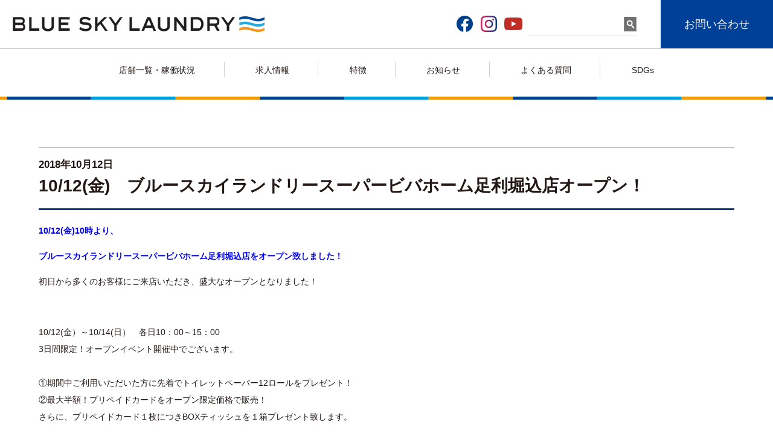

--- FILE ---
content_type: text/html; charset=UTF-8
request_url: https://www.bsl-web.co.jp/794/
body_size: 22405
content:
<!doctype html>
<html lang="ja">
<head>
<!-- Google Tag Manager -->
<script>(function(w,d,s,l,i){w[l]=w[l]||[];w[l].push({'gtm.start':
new Date().getTime(),event:'gtm.js'});var f=d.getElementsByTagName(s)[0],
j=d.createElement(s),dl=l!='dataLayer'?'&l='+l:'';j.async=true;j.src=
'https://www.googletagmanager.com/gtm.js?id='+i+dl;f.parentNode.insertBefore(j,f);
})(window,document,'script','dataLayer','GTM-KVWV4JFM');</script>
<!-- End Google Tag Manager -->
<title>10/12(金)　ブルースカイランドリースーパービバホーム足利堀込店オープン！ | ニュース | ［公式］ブルースカイランドリー</title>
<meta name="description" content="10/12(金)10時より、 ブルースカイランドリースーパービバホーム足利堀込店をオープン致しました！ 初日から多くのお客様にご来店いただき…">
<meta name="keywords" content="ブルースカイランドリー,blue sky laundry,コインランドリー">

<meta charset="utf-8">
<meta name="viewport" content="width=device-width">
<meta name="format-detection" content="telephone=no">
<link rel="icon" href="/favicon.ico">

<meta name="author" content="BLUE SKY LAUNDRY CO., LTD.">
<link rel="stylesheet" href="https://www.bsl-web.co.jp/wp/wp-content/themes/wp_theme2024/common/css/reset.css?1724048160">
<script type="text/javascript" src="https://www.bsl-web.co.jp/wp/wp-content/themes/wp_theme2024/common/js/jquery-1.9.0.min.js"></script>
<!-- <link rel="stylesheet" href="https://www.bsl-web.co.jp/wp/wp-content/themes/wp_theme2024/css_file/swiper.min.css"> -->

<link rel="stylesheet" href="https://www.bsl-web.co.jp/wp/wp-content/themes/wp_theme2024/common/js/jquery.bxslider.css" type="text/css" media="screen">
<link href="https://www.bsl-web.co.jp/wp/wp-content/themes/wp_theme2024/common/css/hover.css" rel="stylesheet" type="text/css">
<link href="https://www.bsl-web.co.jp/wp/wp-content/themes/wp_theme2024/common/css/effect.css" rel="stylesheet" type="text/css">
<link href="https://www.bsl-web.co.jp/wp/wp-content/themes/wp_theme2024/common/css/cmn.css?1738643892" rel="stylesheet" type="text/css">
<link href="https://www.bsl-web.co.jp/wp/wp-content/themes/wp_theme2024/common/css/cont.css?1744863470" rel="stylesheet" type="text/css">
<link rel="stylesheet" media="screen and (max-width:768px)" href="https://www.bsl-web.co.jp/wp/wp-content/themes/wp_theme2024/common/css/cmn_sp.css?1738301424" >
<link rel="stylesheet" media="screen and (max-width:768px)" href="https://www.bsl-web.co.jp/wp/wp-content/themes/wp_theme2024/common/css/cont_sp.css?1738722679" >
<link rel="stylesheet" media="screen and (max-width:768px)" href="https://www.bsl-web.co.jp/wp/wp-content/themes/wp_theme2024/common/css/effect_sp.css" >

<script type="text/javascript" src="https://www.bsl-web.co.jp/wp/wp-content/themes/wp_theme2024/common/js/jquery.bxslider.js"></script>
<script type="text/javascript" src="https://www.bsl-web.co.jp/wp/wp-content/themes/wp_theme2024/common/js/common.js?1722404885"></script>
<script type="text/javascript">
$(document).ready(function() {
  $('.bxslider').bxSlider({
    auto: true, /* 自動再生 */
    autoControls: false,  /* スタート、ストップボタン */
    pager: true, /* ページャー */
    mode: 'fade', /* fade,vertical など */
    speed: 1000, /* エフェクトのスピード */
    controls: true, /* 前へ、次へボタンの表示 */
    prevText: '&lt;', /* 前へボタンのテキスト */
    nextText: '&gt;', /* 次へボタンのテキスト */
    pause: 5000, /* 間隔の時間 */
    easing: 'swing', /* Easing */
    autoHover: false ,/* マウスホバーで停止 */
	
  });
});

</script>
<link rel="alternate" type="application/rss+xml" title="［公式］ブルースカイランドリー &raquo; 10/12(金)　ブルースカイランドリースーパービバホーム足利堀込店オープン！ のコメントのフィード" href="https://www.bsl-web.co.jp/794/feed/" />
<link rel="canonical" href="https://www.bsl-web.co.jp/794/" />
<link rel="alternate" type="application/json+oembed" href="https://www.bsl-web.co.jp/wp-json/oembed/1.0/embed?url=https%3A%2F%2Fwww.bsl-web.co.jp%2F794%2F" />
<link rel="alternate" type="text/xml+oembed" href="https://www.bsl-web.co.jp/wp-json/oembed/1.0/embed?url=https%3A%2F%2Fwww.bsl-web.co.jp%2F794%2F&#038;format=xml" />
</head>

<body id="topAnchor" class="single">
<!-- Google Tag Manager (noscript) -->
<noscript><iframe src="https://www.googletagmanager.com/ns.html?id=GTM-KVWV4JFM"
height="0" width="0" style="display:none;visibility:hidden"></iframe></noscript>
<!-- End Google Tag Manager (noscript) -->
<div class="pc-none">
  <div class="navToggle">
  <span></span><span></span><span></span>
  </div>
  <nav class="globalMenuSp">
    <div class="naviblock">
      <div class="naviblockbox">
        <div class="box">
          <div class="box">
            <ul class="headnav">
              <li><a href="https://www.bsl-web.co.jp/">TOPページ</a></li>
            </ul>
          </div>
          <div class="clear">
            <div class="nav-ttl ttl-shopList"><a href="https://www.bsl-web.co.jp/shoplistindex/">店舗一覧・稼働状況</a></div>
          </div>
          <div class="box">
            <ul class="headnav">
              <li><a href="https://www.bsl-web.co.jp/staffindex/">求人情報</a></li>
            </ul>
          </div>
          <div class="clear">
            <div class="nav-ttl js-nav-ttl">特徴</div>
            <ul class="nav_list">
              <li><a href="https://www.bsl-web.co.jp/feature01/">おふとんも丸洗い</a></li>
              <li><a href="https://www.bsl-web.co.jp/feature02/">LINE会員サービス</a></li>
              <li><a href="https://www.bsl-web.co.jp/feature03/">ブルスカなびで操作しやすい</a></li>
              <li><a href="https://www.bsl-web.co.jp/feature04/">いつも清潔</a></li>
              <li><a href="https://www.bsl-web.co.jp/feature05/">いつでも安心</a></li>
            </ul>
          </div>
        </div>
        <div class="box">
          <div class="clear">
            <div  class="nav-ttl js-nav-ttl">SDGs</div>
            <ul class="nav_list">
              <li><a href="https://www.bsl-web.co.jp/cycle/">1cycle for 1smile</a></li>
              <li><a href="https://www.bsl-web.co.jp/saigai/">災害対応型ランドリー</a></li>
              <li><a href="https://www.bsl-web.co.jp/reuse/">子ども服リユース活動</a></li>
            </ul>
          </div>
        </div>
        <div class="box">
          <div class="clear">
            <div  class="nav-ttl js-nav-ttl">SNS</div>
            <ul class="nav_list">
              <li><a href="https://store.line.me/stickershop/author/136169/" target="_blank" rel="noopener">LINE公式アカウント</a></li>
              <li><a href="https://twitter.com/LaundrySky" target="_blank" rel="noopener">X</a></li>
              <li><a href="https://www.instagram.com/blue.sky.laundry/" target="_blank" rel="noopener">Instagram</a></li>
              <li><a href="https://www.facebook.com/bsl8111/" target="_blank" rel="noopener">Facebook</a></li>
              <li><a href="https://www.youtube.com/channel/UCmrf2a1rTZZYSZPgOztsiqw/videos" target="_blank" rel="noopener">YouTube</a></li>
            </ul>
          </div>
          <div class="box">
            <ul class="headnav">
              <li><a href="https://www.bsl-web.co.jp/#howto">ご利用方法</a></li>
              <li><a href="https://www.bsl-web.co.jp/news/" target="_blank"><span>お知らせ</span></a></li>
              <li><a href="https://www.bsl-web.co.jp/category/shop/" target="_blank"><span>新店情報</span></a></li>
              <li><a href="https://www.bsl-web.co.jp/faq/"><span>よくある質問</span></a></li>
              <li><a href="https://www.bsl-web.co.jp/company/">運営会社</a></li>
              <li><a href="https://www.bsl-web.co.jp/tokusho/">特定商取引法に基づく表示</a></li>
              <li><a href="https://www.bsl-web.co.jp/kiyaku/">利用規約</a></li>
              <li><a href="https://www.bsl-web.co.jp/privacypolicy/">プライバシーポリシー</a></li>
              <li><a href="https://www.bsl-web.co.jp/contact/" target="_blank"><span>お問い合わせ</span></a></li>
            </ul>
          </div>
        </div>
      </div>
    </div>
  </nav>
</div>


<!-- header
---------------->
<header id="headerUI">
  <div id="spMenuButton" class="hind"><a href="#">Menu</a></div>
  <div id="spSearchButton" class="hind">検索</div>
  <div>
        <div class="logo"><a href="https://www.bsl-web.co.jp/"><img src="https://www.bsl-web.co.jp/wp/wp-content/themes/wp_theme2024/common/img/headlogo.png" alt="BLUE SKY LAUNDRY"></a></div>
        <!-- searchWindow -->
    <div id="searchWindow">
      <div id="sns">
        <ul>
          <li><a href="https://www.facebook.com/bsl8111/" target="_blank" rel="noopener"><img src="https://www.bsl-web.co.jp/wp/wp-content/themes/wp_theme2024/common/img/icon-fb.png" width="30" height="30" alt=""/></a></li>
          <li><a href="https://www.instagram.com/blue.sky.laundry/" target="_blank" rel="noopener"><img src="https://www.bsl-web.co.jp/wp/wp-content/themes/wp_theme2024/common/img/icon-insta.png" width="30" height="30" alt=""/></a></li>
          <li><a href="https://www.youtube.com/channel/UCmrf2a1rTZZYSZPgOztsiqw/videos" target="_blank" rel="noopener"><img src="https://www.bsl-web.co.jp/wp/wp-content/themes/wp_theme2024/common/img/icon-yt.png" width="30" height="30" alt=""/></a></li>
        </ul>
      </div>
      
      <!-- google custom search -->
      <form id="cse-search-box" action="https://www.bsl-web.co.jp/searchresults/">
        <input type="hidden" name="cx" value=" 003580185515514995385:bu_z2s6kwyg " />
        <input type="hidden" name="ie" value="UTF-8" />
        <input type="text" name="q" size="31" />
        <input type="image" name="sa" src="https://www.bsl-web.co.jp/wp/wp-content/themes/wp_theme2024/images_file/search.svg" class="searchBtn" alt="検索"/>
      </form>
      <!-- /google custom search -->
		<div class="head-contact"><a href="/contact/" target="_blank">お問い合わせ</a></div>
    </div>
    <!-- /searchWindow --> 
  </div>
</header>
<!-- Global Navigation
---------------->
<nav id="NavUI">
  <ul id="globalNav">
    <li><a href="https://www.bsl-web.co.jp/shoplistindex/" id="gNav1"><span>店舗一覧・稼働状況</span></a></li>
    <li><a href="https://www.bsl-web.co.jp/staffindex/" id="gNav2"><span>求人情報</span></a></li>
	  <li><a href="#" id="gNav3"><span>特徴</span></a>
      <ul>
        <li><a href="https://www.bsl-web.co.jp/feature01/">おふとんも丸洗い</a></li>
        <li><a href="https://www.bsl-web.co.jp/feature02/">LINE会員サービス</a></li>
        <li><a href="https://www.bsl-web.co.jp/feature03/">ブルスカなびで操作しやすい</a></li>
        <li><a href="https://www.bsl-web.co.jp/feature04/">いつも清潔</a></li>
        <li><a href="https://www.bsl-web.co.jp/feature05/">いつでも安心</a></li>
      </ul>
	  </li>
	  <li><a href="https://www.bsl-web.co.jp/news/" id="gNav4" target="_blank"><span>お知らせ</span></a></li>
	  <li><a href="https://www.bsl-web.co.jp/faq/" id="gNav6"><span>よくある質問</span></a></li>
	  <li><a href="#" id="gNav7"><span>SDGs</span></a>
		  <ul>
			  <li><a href="https://www.bsl-web.co.jp/cycle/">1cycle for 1smile</a></li>
        <li><a href="https://www.bsl-web.co.jp/saigai/">災害対応型ランドリー</a></li>
        <li><a href="https://www.bsl-web.co.jp/reuse/">子ども服リユース活動</a></li>
      </ul>
	  </li>
  </ul>
</nav>

<div id="wrap">

  <div id="cont">
		<h1 class="midashi03"> <span class="date">2018年10月12日</span>10/12(金)　ブルースカイランドリースーパービバホーム足利堀込店オープン！</h1>
		<div class="txtbox">
						<p><span style="color: #0000ff;"><strong>10/12(金)10時より、</strong></span></p>
<p><span style="color: #0000ff;"><strong>ブルースカイランドリースーパービバホーム足利堀込店をオープン致しました！</strong></span></p>
<p>初日から多くのお客様にご来店いただき、盛大なオープンとなりました！</p>
<p>&nbsp;</p>
<div class="" data-block="true" data-editor="35k1v" data-offset-key="fnt2m-0-0">
<div class="_1mf _1mj" data-offset-key="fnt2m-0-0"><span data-offset-key="fnt2m-0-0">10/12(金）～10/14(日）　各日10：00～15：00</span></div>
</div>
<div class="" data-block="true" data-editor="35k1v" data-offset-key="avtug-0-0">
<div class="_1mf _1mj" data-offset-key="avtug-0-0"><span data-offset-key="avtug-0-0">3日間限定！オープンイベント開催中でございます。</span></div>
</div>
<div class="" data-block="true" data-editor="35k1v" data-offset-key="fm96f-0-0">
<div class="_1mf _1mj" data-offset-key="fm96f-0-0"><span data-offset-key="fm96f-0-0"> </span></div>
</div>
<div class="" data-block="true" data-editor="35k1v" data-offset-key="6s0c2-0-0">
<div class="_1mf _1mj" data-offset-key="6s0c2-0-0"><span data-offset-key="6s0c2-0-0">①期間中ご利用いただいた方に先着でトイレットペーパー12ロールをプレゼント！</span></div>
</div>
<div class="" data-block="true" data-editor="35k1v" data-offset-key="47unq-0-0">
<div class="_1mf _1mj" data-offset-key="47unq-0-0"><span data-offset-key="47unq-0-0">②最大半額！</span><span data-offset-key="47unq-3-0">プリペイドカードをオープン限定価格で販売！</span></div>
</div>
<div class="" data-block="true" data-editor="35k1v" data-offset-key="aotor-0-0">
<div class="_1mf _1mj" data-offset-key="aotor-0-0"><span data-offset-key="aotor-0-0">さらに、プリペイドカード１枚につきBOXティッシュを１箱プレゼント致します。</span></div>
</div>
<div class="_1mf _1mj" data-offset-key="cevrg-0-0"><span data-offset-key="cevrg-0-0"> </span></div>
<div data-offset-key="cevrg-0-0"></div>
<div class="" data-block="true" data-editor="35k1v" data-offset-key="4lnt6-0-0">
<div class="_1mf _1mj" data-offset-key="4lnt6-0-0"><span data-offset-key="4lnt6-0-0">この機会に是非ご利用ください！</span></div>
</div>
<div class="_1mf _1mj" data-offset-key="djpm4-0-0"></div>
<div data-offset-key="djpm4-0-0"></div>
<p>【ブルースカイランドリースーパービバホーム足利堀込店】</p>
<p>〒326-0831</p>
<p>栃木県足利市堀込町字宮前250番１ビバモール足利堀込敷地内</p>
<p>OPEN　6：00～23：00</p>
<p><img decoding="async" class="aligncenter size-medium wp-image-795" src="https://www.bsl-web.co.jp/wp/wp-content/uploads/2018/10/3888ab391aff389816151591eb109a73-500x375.jpg" alt="" width="500" height="375" srcset="https://www.bsl-web.co.jp/wp/wp-content/uploads/2018/10/3888ab391aff389816151591eb109a73-500x375.jpg 500w, https://www.bsl-web.co.jp/wp/wp-content/uploads/2018/10/3888ab391aff389816151591eb109a73-768x576.jpg 768w, https://www.bsl-web.co.jp/wp/wp-content/uploads/2018/10/3888ab391aff389816151591eb109a73-1024x768.jpg 1024w, https://www.bsl-web.co.jp/wp/wp-content/uploads/2018/10/3888ab391aff389816151591eb109a73-800x600.jpg 800w, https://www.bsl-web.co.jp/wp/wp-content/uploads/2018/10/3888ab391aff389816151591eb109a73.jpg 1478w" sizes="(max-width: 500px) 100vw, 500px" /> <img decoding="async" loading="lazy" class="aligncenter size-medium wp-image-796" src="https://www.bsl-web.co.jp/wp/wp-content/uploads/2018/10/4268c359d84f69ee1582977a0240d9bf-500x375.jpg" alt="" width="500" height="375" srcset="https://www.bsl-web.co.jp/wp/wp-content/uploads/2018/10/4268c359d84f69ee1582977a0240d9bf-500x375.jpg 500w, https://www.bsl-web.co.jp/wp/wp-content/uploads/2018/10/4268c359d84f69ee1582977a0240d9bf-768x576.jpg 768w, https://www.bsl-web.co.jp/wp/wp-content/uploads/2018/10/4268c359d84f69ee1582977a0240d9bf-1024x768.jpg 1024w, https://www.bsl-web.co.jp/wp/wp-content/uploads/2018/10/4268c359d84f69ee1582977a0240d9bf-800x600.jpg 800w, https://www.bsl-web.co.jp/wp/wp-content/uploads/2018/10/4268c359d84f69ee1582977a0240d9bf.jpg 1478w" sizes="(max-width: 500px) 100vw, 500px" /> <img decoding="async" loading="lazy" class="aligncenter size-medium wp-image-797" src="https://www.bsl-web.co.jp/wp/wp-content/uploads/2018/10/ad66698d50f6b3ae3c2cd42971f415a4-500x375.jpg" alt="" width="500" height="375" srcset="https://www.bsl-web.co.jp/wp/wp-content/uploads/2018/10/ad66698d50f6b3ae3c2cd42971f415a4-500x375.jpg 500w, https://www.bsl-web.co.jp/wp/wp-content/uploads/2018/10/ad66698d50f6b3ae3c2cd42971f415a4-768x576.jpg 768w, https://www.bsl-web.co.jp/wp/wp-content/uploads/2018/10/ad66698d50f6b3ae3c2cd42971f415a4-1024x768.jpg 1024w, https://www.bsl-web.co.jp/wp/wp-content/uploads/2018/10/ad66698d50f6b3ae3c2cd42971f415a4-800x600.jpg 800w, https://www.bsl-web.co.jp/wp/wp-content/uploads/2018/10/ad66698d50f6b3ae3c2cd42971f415a4.jpg 1478w" sizes="(max-width: 500px) 100vw, 500px" /></p>
				</div>
		
		<div class="txtbox">
			<ul class="detailPageNavi">
			<li><a href="https://www.bsl-web.co.jp/801/" rel="next">次の記事</a></li>
			<li class="back"><a href="https://www.bsl-web.co.jp/news/">一覧へ戻る</a></li>
			<li><a href="https://www.bsl-web.co.jp/765/" rel="prev">前の記事</a></li>
		</ul>
		</div>
		
  </div>
</div>
<!-- footer
---------------->
<footer>
  <div id="backTop" class="fadeout"><a href="#topAnchor" class="smooth-scroll"><img src="https://www.bsl-web.co.jp/wp/wp-content/themes/wp_theme2024/images_file/backTop.svg" alt="Topへ戻る"></a></div>
	
	<div class="footbanner">
	<ul>
		<li><a href="https://www.youtube.com/channel/UCmrf2a1rTZZYSZPgOztsiqw/videos" target="_blank" rel="noopener"><img src="https://www.bsl-web.co.jp/wp/wp-content/themes/wp_theme2024/common/img/foot-youtube.png" width="35" height="30" alt=""/></a></li>
		<li><a href="https://twitter.com/LaundrySky" target="_blank" rel="noopener"><img src="https://www.bsl-web.co.jp/wp/wp-content/themes/wp_theme2024/common/img/foot-x.png" width="35" height="30" alt=""/></a></li>
		<li><a href="https://www.instagram.com/blue.sky.laundry/" target="_blank" rel="noopener"><img src="https://www.bsl-web.co.jp/wp/wp-content/themes/wp_theme2024/common/img/foot-insta.png" width="35" height="30" alt=""/></a></li>
	</ul>
	</div>
	
  <h2 id="footlogo"><img src="https://www.bsl-web.co.jp/wp/wp-content/themes/wp_theme2024/common/img/headlogo.png" width="635" height="40" alt="BLUE SKY LAUNDRY"/></h2>
  <div id="footerMenu">
    <div class="menuGroup">
      <ul class="footer_main_menu">
        <li><h3 class="menu_ttl"><a href="https://www.bsl-web.co.jp/shoplistindex/">店舗一覧・現在の稼働状況</a></h3></li>
        <li><a href="https://www.bsl-web.co.jp/staffindex/">求人情報</a></li>
        <li>&nbsp;</li>
        <li><h3 class="menu_ttl"><a href="https://www.bsl-web.co.jp/company/">運営会社</a></h3></li>
        <li><h3 class="menu_ttl"><a href="https://www.bsl-web.co.jp/tokusho/">特定商取引法に基づく表示</a></h3></li>
        <li><h3 class="menu_ttl"><a href="https://www.bsl-web.co.jp/kiyaku/">利用規約</a></h3></li>
        <li><h3 class="menu_ttl"><a href="https://www.bsl-web.co.jp/privacypolicy/">プライバシーポリシー</a></h3></li>
      </ul>
    </div>
    <div class="menuGroup">
      <h3 class="menu_ttl">特徴</h3>
      <ul>
        <li><a href="https://www.bsl-web.co.jp/feature01/">おふとんも丸洗い</a></li>
        <li><a href="https://www.bsl-web.co.jp/feature02/">LINE会員サービス</a></li>
        <li><a href="https://www.bsl-web.co.jp/feature03/">ブルスカなびで操作しやすい</a></li>
        <li><a href="https://www.bsl-web.co.jp/feature04/">いつも清潔</a></li>
        <li><a href="https://www.bsl-web.co.jp/feature05/">いつでも安心</a></li>
      </ul>
    </div>
    <div class="menuGroup">
      <h3 class="menu_ttl"><a href="https://www.bsl-web.co.jp/news/" target="_blank">お知らせ</a></h3>
      <ul>
        <li><a href="https://www.bsl-web.co.jp/news/" target="_blank">お知らせ一覧</a></li>
        <li><a href="https://www.bsl-web.co.jp/category/shop/" target="_blank">新店情報一覧</a></li>
      </ul>
		  <h3><a href="https://www.bsl-web.co.jp/faq/">よくある質問</a></h3>
    </div>
    <div class="menuGroup">
      <h3 class="menu_ttl">SDGs</h3>
      <ul>
			  <li><a href="https://www.bsl-web.co.jp/cycle/">1cycle for 1smile</a></li>
        <li><a href="https://www.bsl-web.co.jp/saigai/">災害対応型ランドリー</a></li>
        <li><a href="https://www.bsl-web.co.jp/reuse/">子ども服リユース活動</a></li>
      </ul>
    </div>
    <div class="menuGroup">
      <h3 class="menu_ttl">SNS</h3>
      <ul>
        <!-- <li><a href="https://store.line.me/stickershop/author/136169/" target="_blank" rel="noopener">LINE公式アカウント</a></li> -->
        <li><a href="https://twitter.com/LaundrySky" target="_blank" rel="noopener">X</a></li>
        <li><a href="https://www.instagram.com/blue.sky.laundry/" target="_blank" rel="noopener">Instagram</a></li>
        <li><a href="https://www.facebook.com/bsl8111/" target="_blank" rel="noopener">Facebook</a></li>
        <li><a href="https://www.youtube.com/channel/UCmrf2a1rTZZYSZPgOztsiqw/videos" target="_blank" rel="noopener">YouTube</a></li>
      </ul>
    </div>
  </div>
  
  <div id="footCompany">
    <div id="cr">Copyright © 2023 BSL CO.,LTD. All rights reserved.</div>
  </div>
</footer>

<!-- sp Menu
---------------->
<ul id="spMenuFooter" class="fadeout">
  <li><a href="/contact/" target="_blank">お問い合わせ</a></li>
  <li><a href="https://www.bsl-web.co.jp/kiyaku/">利用規約</a></li>
  <li><a href="https://www.bsl-web.co.jp/company/">会社情報</a></li>
</ul>
<!-- <script src="https://www.bsl-web.co.jp/wp/wp-content/themes/wp_theme2024/js_file/swiper.js" type="application/javascript" charset="utf-8"></script> 
<script src="https://www.bsl-web.co.jp/wp/wp-content/themes/wp_theme2024/js_file/InitializeSwiper.js" type="application/javascript" charset="utf-8"></script> 
<script src="https://www.bsl-web.co.jp/wp/wp-content/themes/wp_theme2024/js_file/smooth-scroll.polyfills.min.js"></script>  -->
<script src="https://www.bsl-web.co.jp/wp/wp-content/themes/wp_theme2024/js_file/common.js" type="application/javascript" charset="utf-8"></script>

</body>
</html>


--- FILE ---
content_type: text/css
request_url: https://www.bsl-web.co.jp/wp/wp-content/themes/wp_theme2024/common/css/reset.css?1724048160
body_size: 1385
content:
@charset "utf-8";
/* Box sizing rules */
*,
*::before,
*::after {
  box-sizing: border-box;
}

/* Prevent font size inflation */
html {
  -moz-text-size-adjust: none;
  -webkit-text-size-adjust: none;
  text-size-adjust: none;
}

/* Remove default margin in favour of better control in authored CSS */
body, h1, h2, h3, h4, p,
figure, blockquote, dl, dd {
  /* margin-block-end: 0; */
  margin-block-start: 0;
}

/* Remove list styles on ul, ol elements with a list role, which suggests default styling will be removed */
ul[role='list'],
ol[role='list'] {
  list-style: none;
}

/* Set core body defaults */
body {
  min-height: 100vh;
  line-height: 1.5;
}

/* Set shorter line heights on headings and interactive elements */
h1, h2, h3, h4,
button, input, label {
  line-height: 1.1;
}

/* Balance text wrapping on headings */
/* h1, h2,
h3, h4 {
  text-wrap: balance;
} */

/* A elements that don't have a class get default styles */
a:not([class]) {
  text-decoration-skip-ink: auto;
  color: currentColor;
}

/* Make images easier to work with */
img,
picture {
  max-width: 100%;
  display: block;
}

/* Inherit fonts for inputs and buttons */
input, button,
textarea, select {
  font-family: inherit;
  font-size: inherit;
}

/* Make sure textareas without a rows attribute are not tiny */
textarea:not([rows]) {
  min-height: 10em;
}

/* Anything that has been anchored to should have extra scroll margin */
:target {
  scroll-margin-block: 5ex;
}

--- FILE ---
content_type: text/css
request_url: https://www.bsl-web.co.jp/wp/wp-content/themes/wp_theme2024/common/css/effect.css
body_size: 8347
content:
@charset "UTF-8";
.effect-fade0 {
	opacity : 0;
	transform : translate(0, 0px);
	-webkit-transition: all 1s;
    -moz-transition: all 1s;
    -o-transition: all 1s;
    -ms-transition: all 1s;
	transition : all 1s;
}

.effect-fade0.effect-scroll {
	opacity : 1;
	transform : translate(0, 0);
}
.effect-fade {
	opacity : 0;
	transform : translate(0, 40px);
	-webkit-transition: all 1s;
    -moz-transition: all 1s;
    -o-transition: all 1s;
    -ms-transition: all 1s;
	transition : all 1s;
}

.effect-fade.effect-scroll {
	opacity : 1;
	transform : translate(0, 0);
}
.effect-fade-d01 {
	opacity : 0;
	transform : translate(0, 40px);
	-webkit-transition: all 1s 0.2s;
    -moz-transition: all 1s 0.2s;
    -o-transition: all 1s 0.2s;
    -ms-transition: all 1s 0.2s;
	transition : all 1s 0.2s;
}

.effect-fade-d01.effect-scroll {
	opacity : 1;
	transform : translate(0, 0);
}
.effect-fade-d02 {
	opacity : 0;
	transform : translate(0, 40px);
	-webkit-transition: all 1s 0.4s;
    -moz-transition: all 1s 0.4s;
    -o-transition: all 1s 0.4s;
    -ms-transition: all 1s 0.4s;
	transition : all 1s 0.4s;
}

.effect-fade-d02.effect-scroll {
	opacity : 1;
	transform : translate(0, 0);
}
.effect-fade-d03 {
	opacity : 0;
	transform : translate(0, 40px);
	-webkit-transition: all 1s 0.6s;
    -moz-transition: all 1s 0.6s;
    -o-transition: all 1s 0.6s;
    -ms-transition: all 1s 0.6s;
	transition : all 1s 0.6s;
}


.effect-fade-d03.effect-scroll {
	opacity : 1;
	transform : translate(0, 0);
}
.effect-fade-d04 {
	opacity : 0;
	transform : translate(0, 40px);
	-webkit-transition: all 1s 0.8s;
    -moz-transition: all 1s 0.8s;
    -o-transition: all 1s 0.8s;
    -ms-transition: all 1s 0.8s;
	transition : all 1s 0.8s;
}


.effect-fade-d04.effect-scroll {
	opacity : 1;
	transform : translate(0, 0);
}

.effect-fade-d05 {
	opacity : 0;
	transform : translate(0, 40px);
	-webkit-transition: all 1s 0.01s;
    -moz-transition: all 1s 0.01s;
    -o-transition: all 1s 0.01s;
    -ms-transition: all 1s 0.01s;
	transition : all 1s 0.01s;
}


.effect-fade-d05.effect-scroll {
	opacity : 1;
	transform : translate(0, 0);
}



.effect-fade-l {
	opacity : 0;
	transform : translate(-40px, 0px);
	-webkit-transition: all 1s 0.02s;
    -moz-transition: all 1s 0.02s;
    -o-transition: all 1s 0.02s;
    -ms-transition: all 1s 0.02s;
	transition : all 1s 0.02s;
}


.effect-fade-l.effect-scroll {
	opacity : 1;
	transform : translate(0, 0);
}

.effect-fade-r {
	opacity : 0;
	transform : translate(40px, 0px);
	-webkit-transition: all 1s;
    -moz-transition: all 1s;
    -o-transition: all 1s;
    -ms-transition: all 1s;
	transition : all 1s;
}


.effect-fade-r.effect-scroll {
	opacity : 1;
	transform : translate(0, 0);
}

.effect-fade-ll {
	opacity : 0;
	transform : translate(-800px, 0px);
	-webkit-transition: all 0.5s;
    -moz-transition: all 0.5s;
    -o-transition: all 0.5s;
    -ms-transition: all 0.5s;
	transition : all 0.5s;
}


.effect-fade-ll.effect-scroll {
	opacity : 1;
	transform : translate(0, 0);
}

.effect-fade-rr {
	opacity : 0;
	transform : translate(800px, 0px);
	-webkit-transition: all 0.5s;
    -moz-transition: all 0.5s;
    -o-transition: all 0.5s;
    -ms-transition: all 0.5s;
	transition : all 0.5s;
}


.effect-fade-rr.effect-scroll {
	opacity : 1;
	transform : translate(0, 0);
}
@keyframes firstfade { 
from { 
opacity: 0; 
} 
to { 
opacity: 1; 
} 
}
@keyframes fadein01 { 
from { 
opacity: 0; 
transform: translate(-50px,100px); 
} 
to { 
opacity: 1; 
transform: translate(0); 
} 
}
@keyframes fadein02 { 
from { 
opacity: 0; 
transform: translate(50px,-100px); 
} 
to { 
opacity: 1; 
transform: translate(0); 
} 
} 
@keyframes fadein03 { 
from { 
opacity: 0; 
transform: translate(-50px,100px); 
} 
to { 
opacity: 1; 
transform: translate(0); 
} 
}
@keyframes fadein04 { 
from { 
opacity: 0; 
transform: translate(50px,-100px); 
} 
to { 
opacity: 1; 
transform: translate(0); 
} 
}
@keyframes fadein05 { 
from { 
opacity: 0; 
transform: translate(-50px,100px); 
} 
to { 
opacity: 1; 
transform: translate(0); 
} 
}

.col1 {
	animation: firstfadeout01 3s ease 0s 1 forwards;
    -webkit-animation: firstfadeout01 3s ease 0s 1 forwards;

}
.col2 {
	animation: firstfadeout01 3s ease 1s 1 forwards;
    -webkit-animation: firstfadeout01 3s ease 1s 1 forwards;

}
.col3 {
	animation: firstfadeout01 3s ease 0.4s 1 forwards;
    -webkit-animation: firstfadeout01 3s ease 0.4s 1 forwards;

}
.col4 {
	animation: firstfadeout01 3s ease 2s 1 forwards;
    -webkit-animation: firstfadeout01 3s ease 2s 1 forwards;

}
.col5 {
	animation: firstfadeout01 4s ease 0.6s 1 forwards;
    -webkit-animation: firstfadeout01 4s ease 0.6s 1 forwards;

}
.col6 {
	animation: firstfadeout01 3s ease 1.2s 1 forwards;
    -webkit-animation: firstfadeout01 3s ease 1.2s 1 forwards;

}
.col7 {
	animation: firstfadeout01 4s ease 0.4s 1 forwards;
    -webkit-animation: firstfadeout01 4s ease 0.4s 1 forwards;

}
.col8 {
	animation: firstfadeout01 3s ease 1.6s 1 forwards;
    -webkit-animation: firstfadeout01 3s ease 1.6s 1 forwards;

}
.col9 {
	animation: firstfadeout01 4s ease 1.2s 1 forwards;
    -webkit-animation: firstfadeout01 4s ease 1.2s 1 forwards;

}
.col10 {
	animation: firstfadeout01 3s ease 1.8s 1 forwards;
    -webkit-animation: firstfadeout01 3s ease 1.8s 1 forwards;

}
.col11 {
	animation: firstfadeout01 4s ease 0.2s 1 forwards;
    -webkit-animation: firstfadeout01 4s ease 0.2s 1 forwards;

}
.col12 {
	animation: firstfadeout01 3s ease 1.4s 1 forwards;
    -webkit-animation: firstfadeout01 3s ease 1.4s 1 forwards;

}
.col13 {
	animation: firstfadeout01 3s ease 2.2s 1 forwards;
    -webkit-animation: firstfadeout01 3s ease 2.2s 1 forwards;

}
.col14 {
	animation: firstfadeout01 3s ease 0.4s 1 forwards;
    -webkit-animation: firstfadeout01 3s ease 0.4s 1 forwards;

}
.col15 {
	animation: firstfadeout01 3s ease 1.2s 1 forwards;
    -webkit-animation: firstfadeout01 3s ease 1.2s 1 forwards;

}
.col16 {
	animation: firstfadeout01 3s ease 0.8s 1 forwards;
    -webkit-animation: firstfadeout01 3s ease 0.8s 1 forwards;

}
@keyframes firstfadeout01 { 
from { 
opacity: 1;
} 
to { 
opacity: 0;
} 
}

.camera-fade01 {
	opacity : 0;
	transform: translate(-50px,100px); 
	-webkit-transition: all 1s;
    -moz-transition: all 1s;
    -o-transition: all 1s;
    -ms-transition: all 1s;
	transition : all 1s;
}


.camera-fade01.effect-scroll {
	opacity : 1;
	transform : translate(0, 0);
}
.camera-fade02 {
	opacity : 0;
	transform: translate(50px,-100px); 
	-webkit-transition: all 1s 0.2s;
    -moz-transition: all 1s 0.2s;
    -o-transition: all 1s 0.2s;
    -ms-transition: all 1s 0.2s;
	transition : all 1s 0.2s;
}


.camera-fade02.effect-scroll {
	opacity : 1;
	transform : translate(0, 0);
}
.camera-fade03 {
	opacity : 0;
	transform: translate(-50px,100px); 
	-webkit-transition: all 1s 0.4s;
    -moz-transition: all 1s 0.4s;
    -o-transition: all 1s 0.4s;
    -ms-transition: all 1s 0.4s;
	transition : all 1s 0.4s;
}


.camera-fade03.effect-scroll {
	opacity : 1;
	transform : translate(0, 0);
}
.camera-fade04 {
	opacity : 0;
	transform: translate(50px,-100px); 
	-webkit-transition: all 1s 0.6s;
    -moz-transition: all 1s 0.6s;
    -o-transition: all 1s 0.6s;
    -ms-transition: all 1s 0.6s;
	transition : all 1s 0.6s;
}


.camera-fade04.effect-scroll {
	opacity : 1;
	transform : translate(0, 0);
}
.camera-fade05 {
	opacity : 0;
	transform: translate(-50px,100px); 
	-webkit-transition: all 1s 0.8s;
    -moz-transition: all 1s 0.8s;
    -o-transition: all 1s 0.8s;
    -ms-transition: all 1s 0.8s;
	transition : all 1s 0.8s;
}


.camera-fade05.effect-scroll {
	opacity : 1;
	transform : translate(0, 0);
}.educationwrap {
    text-align: center;
    margin-bottom: 100px;
}
.educationwrap .arrow {
    display: inline-block;
    vertical-align: middle;
    padding-left: 10px;
    padding-right: 10px;
}

.educationwrap .box {
    background-color: #FFFFFF;
    width: 138px;
    padding-top: 20px;
    padding-bottom: 10px;
    border-radius: 10px;
    text-align: center;
    display: inline-block;
    margin-bottom: 10px;
    vertical-align: middle;
    font-weight: bold;
    font-size: 18px;
    line-height: 1.6em;
    color: #6F6F6F;
    padding-left: 26px;
    padding-right: 26px;
}
.educationwrap .box h5 {
    color: #FA6980;
    border-bottom: 1px solid #EBEDED;
    padding-bottom: 4px;
    margin-bottom: 10px;
    font-weight: bold;
}


--- FILE ---
content_type: text/css
request_url: https://www.bsl-web.co.jp/wp/wp-content/themes/wp_theme2024/common/css/cmn.css?1738643892
body_size: 18849
content:
@charset "utf-8";
/* ----------------------------------------------
	BLUE SKY LAUNDRY サイト共通CSS

	Base
	Layout
	-header
	-footer
	 -pagetop
------------------------------------------------- */
/* ----------------------------------------------
	Base 
------------------------------------------------- */
@import url('https://fonts.googleapis.com/css?family=Noto+Sans+JP:200,400,500,600,700&display=swap');
@import url('https://fonts.googleapis.com/css2?family=Roboto:wght@700;900&display=swap');

html {
	font-size: 62.5%; /* 1rem 10px */
}

body {
	color: #231815;
	font-size: 1.4rem;
	line-height: 2.0;
	margin: 0;
	padding: 0;
	background-color: #FFFFFF;
	font-family: 
	/* 'Noto Sans JP', */
	"Helvetica Neue",
	Arial, 
	"Hiragino Kaku Gothic ProN",
	"Hiragino Sans", 
	Meiryo, 
	sans-serif;
	-webkit-text-size-adjust: 100%;
}
/* h2, h3, h4, h5, h6,
p {
	margin-bottom: 10px;
} */

a {
    text-decoration: none;
    color: currentColor;
}

img {
    height: auto;
	vertical-align: bottom;
}

ol , ul {
	list-style: none;
	padding-left: 0;/* 40px */
    margin-top: 0;
}

dl {
    margin-top: 0;
}
dd {
	margin-left: 0;/* 40px */
}

table {
	border-collapse: collapse;
	border-spacing: 0;
}

form {
	margin: 0;
	padding: 0;
}
form table {
	margin-bottom: 10px;
}
form th {
	padding: 10px;
	vertical-align: top;
}
form td {
	padding: 10px;
	vertical-align: top;
}

.clear {
	clear: both;
}
.clearfix:after {
	content: "";
	display: block;
	clear: both;
}

@media (any-hover: hover) {
	a:hover {
		opacity: 0.9;
	}
}

.txtC {text-align: center;}
.txtR {text-align: right;}
.txtL {text-align: left;}

.mb2em {margin-bottom: 2em;}
/* ----------------------------------------------
	Layout 

	header#headerUI
	nav#NavUI
	#wrap
	-#cont
	footer
	-#backTop
	#footCompany
	#spMenuFooter
------------------------------------------------- */
/* #headerUI,
#NavUI,
footer,
#footCompany,
#wrap {
    margin-right: auto;
	margin-left: auto;
    min-width: 1400px;
} */
#wrap {
    overflow: hidden;
}
#cont {
	max-width: calc(1206px + 10%);
	margin-left: auto;
	margin-right: auto;
	padding-top: min(120px, 6.1538%);/* 120px/1950 */
	padding-bottom: 100px;
	padding-left: 5%;
	padding-right: 5%;
}

.cont {/* company */
	max-width: calc(1206px + 10%);
	margin-left: auto;
	margin-right: auto;
	padding-top: min(120px, 6.1538%);/* 120px/1950 */
	padding-bottom: 100px;
    padding-left: 5%;
	padding-right: 5%;
}
.cont02 {
    max-width: calc(1300px + 10%);
	margin-left: auto;
	margin-right: auto;
	padding-top: min(120px, 6.1538%);/* 120px/1950 */
	padding-bottom: 100px;
    padding-left: 5%;
	padding-right: 5%;
}
.cont03 {/* SDGs */
	max-width: calc(1206px + 10%);
	margin-left: auto;
	margin-right: auto;
	padding-bottom: 100px;
    padding-left: 5%;
	padding-right: 5%;
}

@media (max-width: 768px) {
	/* #headerUI,
    #NavUI,
    footer,
    #footCompany,
    #wrap {
        min-width: auto;
	} */
	#cont {
		width: 100%;
		padding-top: 60px;
		padding-bottom: 50px;
	}

    .cont {
        width: 100%;
        padding-top: 60px;
        padding-bottom: 50px;
    }
    
    .cont02 {
        width: 100%;
        padding-top: 60px;
        padding-bottom: 50px;
    }
    .cont03 {
        width: 100%;
        padding-bottom: 50px;
    }
}

/* header
------------------------------------------------- */
/* sp 検索開閉ボタン */
header div#spSearchButton {
    cursor: pointer;
    overflow: hidden;
    text-indent: 400%;
    white-space: nowrap;
    display: block;
    position: fixed;
    z-index: 1000;
    width: 70px;
    height: 70px;
    margin: 0;
    background-repeat: no-repeat;
    background-position: left top;
    background-image: url(../../images_file/spSearch_Open.svg);
    background-color: #FFFFFF;
    top: 0px;
    right: 70px;
}
header div#spSearchButton.close{
    background-image: url(../../images_file/spSearch_Close.svg);
}
header div#spSearchButton.hind{
    display: none;
}
/* sp メニュー開閉ボタン */
header div#spMenuButton {
    cursor: pointer;
    overflow: hidden;
    text-indent: 400%;
    white-space: nowrap;
    display: block;
    position: fixed;
    z-index: 1000;
    width: 70px;
    height: 70px;
    margin: 0;
    background-position: left top;
    background-image: url(../../images_file/spMenuOpen.svg);
    background-color: #FFFFFF;
    top: 0px;
    right: 0px;
}
header div#spMenuButton.close{
    background-image: url(../../images_file/spMenuClose.svg);
}
header div#spMenuButton.hind{
    display: none;
}

header{
    width: 100%;
}
header > div{
    width: 100%;
    height: 80px;
    margin-right: auto;
    margin-left: auto;
    display: -webkit-box;
    display: -ms-flexbox;
    display: flex;
    -webkit-box-orient: horizontal;
    -webkit-box-direction: normal;
    -ms-flex-flow: row nowrap;
    flex-flow: row nowrap;
    -webkit-box-pack: justify;
    -ms-flex-pack: justify;
    justify-content: space-between;
    -webkit-box-align: center;
    -ms-flex-align: center;
    align-items: center;
}
header .logo,
header h1{
    margin-bottom: 0;
	width: 420px;
	margin-left: 20px;
}
header .logo img,
header h1 img{
	width: 100%;
	height: auto;
}
#searchWindow {
    display: flex;
	margin-left: auto;
	margin-right: 0;
    align-items: center;
}
/* div#searchWindow::after{
	display: none;
} */
#searchWindow form{
    margin-top: 0;
    margin-bottom: 0px!important;
    display: -webkit-box;
    display: -ms-flexbox;
    display: flex;
    -webkit-box-orient: horizontal;
    -webkit-box-direction: normal;
    -ms-flex-flow: row nowrap;
    flex-flow: row nowrap;
    -webkit-box-pack: end;
    -ms-flex-pack: end;
    justify-content: flex-end;
    -webkit-box-align: center;
    -ms-flex-align: center;
    align-items: center;
	border-bottom:1px solid #ccc;
	height: 40px;
}
#searchWindow input[type="text"] {
    border: none;
    background-color: #fff!important;
    height: 24px;
    width: 158px;
}
header input[type="text"],
header input[type="image"]{

}
header .searchBtn{
    width: 21px;
    height: 24px;
}
header .head-contact{
	margin-left: 40px;
	margin-right: 0;
	background: #004098;
}
header .head-contact a{
	display: block;
	background: #004098;
	width: 14.5vw;
	text-align: center;
	color:#fff;
	height: 80px;
	line-height: 80px;
	font-size:1.8rem;
}
.navFixed{
    position: fixed;
    top:0;
    z-index: 100;
}

@media screen and (min-width: 961px) {
    .navFixed ~ #wrap {
        margin-top: 85px;
    }
}

/* メニュー
–––––––––––––––––––––– */
nav#NavUI {
    width: 100%;
    background-color: white;
    background-image: url(../img/line-base.png);
    background-repeat: repeat-x;
    background-position: center bottom;
    border-top: 1px solid #ccc;;
}
nav ul#globalNav{
    max-width: 1380px;
    margin: 0 auto;
	text-align: center;
}
nav ul#globalNav li{
	display: inline-block;
}
nav ul#globalNav li a{
    display: block;
    width: auto;
    height: 75px;
    overflow: hidden;
    white-space: nowrap;
}
nav ul#globalNav li a[href="#"] {
    pointer-events: none
}
nav ul#globalNav li a span{
    display: -webkit-box;
    display: -ms-flexbox;
    display: flex;
    -webkit-box-align: center;
    -ms-flex-align: center;
    align-items: center;
    -webkit-box-pack: center;
    -ms-flex-pack: center;
    justify-content: center;
    height: 25px;
    border-right: 1px solid #d2d2d3;
    margin: 22px 0px;
	padding: 0 3.7vw;
}
nav ul#globalNav li:nth-last-of-type(1) a span{
    border-right: 0px solid #d2d2d3;
}
nav ul#globalNav li a#gNav1:hover,
nav ul#globalNav li a#gNav2:hover,
nav ul#globalNav li a#gNav3:hover,
nav ul#globalNav li a#gNav4:hover,
nav ul#globalNav li a#gNav5:hover,
nav ul#globalNav li a#gNav6:hover,
nav ul#globalNav li a#gNav7:hover,
nav ul#globalNav li a#gNav8:hover,
nav ul#globalNav li a#gNav9:hover{
    color: #d2d2d3;
}

#sns {
	height: 30px;
}
#sns ul {
    display: flex;
    margin: 0;
}
#sns li {
    margin-right: 10px;
}

#globalNav li{
	position: relative;
}
#globalNav li ul{
 display: none;
 z-index: 1000;
 float: none;
 width: 240px;
 text-align: center;
 background-color: #EEF4F7;
}
#globalNav li ul li{
 border-right-style: none;
 clear: both;
 padding-bottom: 0px;
 padding-top: 0px;
 border-bottom: 1px solid #FFFFFF;
 width: 100%;
}
#globalNav li ul li a {
 display: block;
 text-decoration: none;
	height: auto;
	padding: 5px 0;
}
#globalNav li:hover ul {
	display: block;
	position: absolute;
	left: 50%;
	transform: translateX(-50%);
}
#globalNav ul li:hover li {
	float: none !important;
}
#globalNav ul li a:hover {
	color: #FFFFFF;
	background-color: #003680;
}

@media screen and (max-width: 960px) {
    header{
        position: fixed;
        z-index: 1000;
        background-color: white;
        border-bottom: solid 1px #c9c9c9;
        top: 0;
    }
    header > div{
        width: 100%;
        height: 70px;
        border-bottom: solid 1px #c9c9c9;
    }
    #wrap {
        padding-top: 70px;
    }
    /* header > div h1{
        width: 100%;
        text-align: left;
    }
    header > div h1 img{
        width: 70%;
        height: auto;
    } */
    #searchWindow.show{
        display: block!important;
    }
    /* 検索用フィールド、ボタン */
    #searchWindow{
        display: none;
        float: none;
        clear: none;
        width: 100%;
        height: 100%;
        background: rgba(0,0,0,0.60);
        position: fixed;
        margin-top: 0px;
        top: 70px;
        padding-top: 30px;
        padding-left: 15px;
        padding-right: 15px;
    }
    #searchWindow form{
        height: auto;
    }
    #searchWindow input[type="text"]  {
        float: left;
        border: none;
        background-color: #FFFFFF;
        height: 48px;
        width: 85%;
        font-size: 2.0rem;
    }
    #searchWindow .searchBtn {
        float: left;
        width: 15%;
        height: 48px;
        background-color: #717071;
    }
    header .head-contact{
        margin-top: 40px;
        margin-left: 0px;
    }
    header .head-contact a{
        width: auto;
    }
    nav ul#globalNav{
        display: none;
    }
    nav ul#globalNav li{
        display: block;
    }
    div#MenuBack{
        position: fixed;
        top: 71px;
        width: 100%;
        height: 100%;
        background-color: rgba(30,30,30,0.6);
        z-index: 1020;
        -webkit-transition: opacity .3s, visibility .3s;
        -o-transition: opacity .3s, visibility .3s;
        transition: opacity .3s, visibility .3s;
        opacity: 0.0;
        visibility: hidden;
    }
    div#MenuBack.open{
        opacity: 1.0;
        visibility: visible;
    }
    nav#NavUI{
        position: fixed;
        z-index: 1000;
        margin-top: 71px;
        border-top: none;
        border-bottom: none;
    }
    nav ul#globalNav.openMenu{
        height: 100vh;
        overflow: auto;
    }
    nav ul#globalNav{
        position: fixed;
        top: 71px;
        width: 100%;
        z-index: 1100;
        margin-right: auto;
        margin-left: auto;
        display: block;
        overflow: hidden;
        height: 0px;
        -webkit-transition: .6s;
        -o-transition: .6s;
        transition: .6s;
    }
    nav ul#globalNav li a#gNav1,
    nav ul#globalNav li a#gNav2,
    nav ul#globalNav li a#gNav3,
    nav ul#globalNav li a#gNav4,
    nav ul#globalNav li a#gNav5{
        background-image: none;
    }
    nav ul#globalNav li a{
        display: -webkit-box;
        display: -ms-flexbox;
        display: flex;
        -webkit-box-orient: horizontal;
        -webkit-box-direction: normal;
        -ms-flex-flow: row nowrap;
        flex-flow: row nowrap;
        -webkit-box-align: center;
        -ms-flex-align: center;
        align-items: center;
        border-bottom: solid 1px #c9c9c9;
        background-color: white;
        font-size: 2.0rem;
        width: 100%;
        height: 70px;
        overflow: hidden;
        text-indent: 0px;
        padding-left: 30px;
    }
    nav ul#globalNav li a span{
        border-right: none;
        margin: 0 0;
        padding: 0 0;
    }
    nav ul#globalNav li:nth-last-of-type(1) a span{
        border-right: none;
    }

    #sns {
        margin-bottom: 10px;
    }

    #globalNav li ul{
        width: 100%;
        display: block;
    }
    #globalNav>li a[href="#"]{
        background-color: #eef4f7;
    }
    #globalNav li ul>li a{
        padding-left: 60px;
    }
    #globalNav li:hover ul {
        display: block;
        position: relative;
        left: 0;
        transform: none;
    }
}

/* footer
------------------------------------------------- */
footer{
	width: 100%;
	position: relative;
	clear: both;
	color: #333;
}
#footerMenu{
    max-width: 1100px;
    margin-left: auto;
    margin-right: auto;
    margin-top: 45px;
    margin-bottom: 38px;
    display: -webkit-box;
    display: -ms-flexbox;
    display: flex;
    -webkit-box-orient: horizontal;
    -webkit-box-direction: normal;
    -ms-flex-flow: row wrap;
    flex-flow: row wrap;
    -webkit-box-pack: justify;
    -ms-flex-pack: justify;
    justify-content: space-between;
    /* color: white; */
    letter-spacing: -1.3px;
    padding-left: 3%;
    padding-right: 3%;
}

/* .menuGroup a:link,
.menuGroup a:visited,
.menuGroup a:hover,
.menuGroup a:active{
    color: #333;
} */

div.menuGroup:nth-of-type(1){
    width: auto;
}
div.menuGroup:nth-of-type(2){
    width: auto;
}
div.menuGroup:nth-of-type(3){
    width: auto;
}
div.menuGroup:nth-of-type(4){
    width: auto;
}
div.menuGroup:nth-of-type(5){
    width: auto;
}
div.menuGroup h3,
div.menuGroup .menu_ttl{
    font-weight: 700;
    line-height: 1.2;
    font-size: 1.5rem;
    margin-bottom: 7px;
    color: #003F89;
}
div.menuGroup > ul{
    margin-bottom: 37px;
}
div.menuGroup> ul > li{
    line-height: 1.2;
    font-size: 1.4rem;
    margin-bottom: 7px;
}
div.menuGroup > ul > li > ul{
    margin-top: 10px;
    margin-left: 12px;
}
div.menuGroup > ul > li > ul > li{
    margin-bottom: 10px;
}
div.menuGroup > ul.footer_main_menu li a{
    font-size: 1.35rem;
}
/* div.menuGroup > ul.footer_main_menu li a{
    color: #003F89!important;
}
div.menuGroup h3 a,
div.menuGroup .menu_ttl a{
    color: #003F89!important;
} */
div#footerCompany{
    width: 1100px;
    height: 50px;
    margin-right: auto;
    margin-left: auto;
    display: -webkit-box;
    display: -ms-flexbox;
    display: flex;
    -webkit-box-orient: horizontal;
    -webkit-box-direction: normal;
    -ms-flex-flow: row nowrap;
    flex-flow: row nowrap;
    -webkit-box-pack: justify;
    -ms-flex-pack: justify;
    justify-content: space-between;
    -webkit-box-align: center;
    -ms-flex-align: center;
    align-items: center;
}

div#copyright{
    font-size: 1.0rem;
    font-weight: 700;
}
ul#spMenuFooter{
    display: none;
    margin: 0;
}

ul#spMenuFooter li{
    display: -webkit-box;
    display: -ms-flexbox;
    display: flex;
    -webkit-box-pack: center;
    -ms-flex-pack: center;
    justify-content: center;
    -webkit-box-align: center;
    -ms-flex-align: center;
    align-items: center;
    width: 33.3333%;
    height: 60px;
    text-align: center;
}
ul#spMenuFooter li a{
    display: -webkit-box;
    display: -ms-flexbox;
    display: flex;
    -webkit-box-pack: center;
    -ms-flex-pack: center;
    justify-content: center;
    -webkit-box-align: center;
    -ms-flex-align: center;
    align-items: center;
    width: 100%;
    height: 50px;
    border-right: solid 1px #939598;
}
ul#spMenuFooter li:nth-child(3) a{
    border-right: none;
}

@media screen and (max-width: 960px)
{
    footer{
        margin-top: 0px;
    }
    #footerMenu{
        display: none;
    }
    div#footerCompany{
        width: 100%;
        padding-left: 30px;
        padding-right: 30px;
        height: 130px;
        display: block;
    }
    div#footerCompany > p{
        display: none;
    }
    div#copyright{
        font-size: 1.0rem;
        letter-spacing: -1.0px;
        font-weight: 700;
    }
    ul#spMenuFooter{
        -webkit-transition: .4s;
        -o-transition: .4s;
        transition: .4s;
        position: fixed;
        z-index: 100;
        bottom: 0;
        width: 100%;
        background-color: white;
        display: -webkit-box;
        display: -ms-flexbox;
        display: flex;
        -webkit-box-orient: horizontal;
        -webkit-box-direction: normal;
        -ms-flex-flow: row nowrap;
        flex-flow: row nowrap;
        -webkit-box-pack: justify;
        -ms-flex-pack: justify;
        justify-content: space-between;
        border-top: solid 3px #939598;
    }
}

.footbanner{
	text-align: center;
	font-size:0;
}
.footbanner li{
	width: calc(100% / 3);
	display: inline-block;
}
.footbanner li a{
	display: block;
	width: 100%;
	padding: 20px 0;
	transition: 0.5s;
	opacity: 1;
}
.footbanner li a img{
	margin: 0 auto;
}

.footbanner li:first-child{
	background: #c02d26;
}
.footbanner li:nth-child(2){
	background: #003f89;
}
.footbanner li:nth-child(3){
	background: #f19d00;
}
.footbanner li:first-child a:hover{
    background-color: #B95752;
}
.footbanner li:nth-child(2) a:hover{
    background-color: #22446C;
}
.footbanner li:nth-child(3) a:hover{
    background-color: #E9B34F;
}
@media screen and (max-width: 960px) {

.footbanner li img{
	width: 30px;
	height: auto;
}
.footbanner li a{
	display: block;
	width: 100%;
	padding: 10px 0 10px;
	transition: 0.5s;
	opacity: 1;
}
	
}

#footlogo {
    text-align: center;
    padding-top: 60px;
}
#footlogo img {
    margin: 0 auto;
}
#footCompany  {
    text-align: center;
    margin-top: 30px;
    background-image: url(../img/line-base.png);
    background-repeat: repeat-x;
    background-position: center bottom;
}
#footCompany p {
    margin-bottom: 0;
}
#cr {
    padding-top: 20px;
    padding-bottom: 20px;
    font-size: 1.2rem;
    line-height: 1.6;
}


/* pagetop
------------------------------------------------- */
#backTop{
    position: fixed;
    bottom: 40px;
    right: 40px;
    z-index: 100;
    -webkit-transition: 0.4s;
    -o-transition: 0.4s;
    transition: 0.4s;
}
.UnlockBackTop{
    position: absolute!important;
    bottom: 0px;
    top:-70px;
}
.fadeout{
    opacity: 0.0;
    pointer-events: none;
}
.fadein{
    opacity: 1.0;
}
#backTop a{
    display: block;
}
@media (max-width: 768px) {

}
/* .link {
    padding-bottom: 30px;
    text-align: center;
}
.link a {
    display: inline-block;
    border-width: 2px;
    border-style: solid;
    width: 256px;
    padding-top: 10px;
    padding-bottom: 10px;
}
.link a:hover {
    background-color: #7ECDF4;
} */
/* .voice {
    padding-bottom: 10px;
}
.voice a {
    display: block;
    background-color: #F2F2F2;
}
.voice td {
    padding: 10px;
} */
/* .swiper-pagination {
    text-align: center!important;
}
#tabContents {
    text-align: center!important;
} */

--- FILE ---
content_type: text/css
request_url: https://www.bsl-web.co.jp/wp/wp-content/themes/wp_theme2024/common/css/cont.css?1744863470
body_size: 54009
content:
@charset "utf-8";
/* ----------------------------------------------
	BLUE SKY LAUNDRY コンポーネントCSS

	RWD
	#pagetitle
	見出し
	テキスト
	画像
	テキスト＋画像
	2カラム
	ボタン
	テーブル
	-form
	個別ページ
	-faq
	-company
	-特徴
	-reuse
	-saigai
	-sdgs
	-アーカイブ
	-single
	-店舗検索
------------------------------------------------- */

/* RWD
------------------------------------------------- */
@media screen and (min-width: 769px) {
	.pc-none02,
	.pc-none{
		display: none;
	}
	.sp-none02{
		display: inline-block;
	}
}
@media screen and (max-width: 768px) {
	.sp-none02,
	.sp-none {
		display: none;
	}
	.pc-none02 {
		display: inline-block;
	}
}

/* pagetitle
------------------------------------------------- */
#pagetitle {
	position: relative;
}
#pagetitle .pagetitle_photo,
#pagetitle .photo {
	padding-bottom: 0px;
	position: relative;
	z-index: 0;
    margin-bottom: 0;
}
#pagetitle .pagetitle_photo img,
#pagetitle .photo img {
	width: 100%;
	height: auto;
}
#pagetitle .pagetitle_txt,
#pagetitle h2 {
	color: #FFFFFF;
	padding-bottom: 0px;
	position: absolute;
	left: 50%;
	top: 50%;
	z-index: 10;
	transform: translate(-50%,-50%);
	font-size: 3.2rem;
	line-height: 1;
	font-weight: bold;
}

/* 見出し
------------------------------------------------- */
/* .midashi01 {
    font-size: 28px;
    line-height: 1.6em;
    text-align: center;
    font-weight: bold;
    padding-bottom: 15px;
}
.midashi {
    font-size: 28px;
    line-height: 1.6em;
    font-weight: bold;
    border-bottom: 1px solid #606060;
    padding-bottom: 15px;
    margin-bottom: 20px;
} */
.midashi02 {/* FAQ */
	background-color: #003f89;
	color: #FFFFFF;
	font-size: 3.2rem;
	line-height: 1.6;
	padding: 20px;
	text-align: center;
	margin-bottom: 50px;
	border-radius: 10px;
	font-weight: bold;
}
.komidashi {/* fe01 */
	font-size: 2.1rem;
	line-height: 1.6;
	color: #f19d00;
	font-weight: bold;
	margin-bottom: 20px;
}
.midashi03 {
	font-size: 2.8rem;
	line-height: 1.6;
	font-weight: bold;
	border-bottom: 3px solid #003680;
	padding-bottom: 15px;
	margin-bottom: 20px;
	border-top: 1px solid #B7B8B8;
	padding-top: 15px;
}
.midashi04 {
	/* background-image: url(../img/bg_title.png); */
	background-repeat: no-repeat;
	background-position: left bottom;
	border-bottom: 1px solid #b0b1b1;
	color: #003784;
	font-size: 2.6rem;
	line-height: 1.6;
	font-weight: bold;
	padding-bottom: 10px;
	margin-bottom: 20px;
}
.komidashi02 {/* saigai */
	color: #003680;
	font-weight: bold;
}
.midashi03 .date {/* single */
	font-size: 60%;
	display: block;
	line-height: 1.6;
}

.imgtitle {
	text-align: center;/* .sp-none02インライン要素には必要 */
	margin-bottom: 50px;
}
.imgtitle img {
	margin: auto;
}
.img_title {/* saigai */
    text-align: center;
    margin-bottom: 50px;
}
.img_title02 {/* saigai */
    text-align: left;
    margin-bottom: 50px;
}

/* テキスト
------------------------------------------------- */
.txtbox {
	margin-bottom: 40px;
}
.txtbox:after {
	content: "";
	display: block;
	clear: both;
}

/* 画像
------------------------------------------------- */
.centerphoto{
	text-align: center;/* .sp-none02インライン要素には必要 */
    margin-bottom: 30px;
}
.centerphoto img{
    margin: 0 auto;
}

/* テキスト＋画像
------------------------------------------------- */
.photo_right {
	float: right;
	padding-left: 70px;
    margin-bottom: 1em;
}
.photo_right .photo {
	margin-bottom: 20px;
}
.photo_right .photo img {
	width: 100%;
	height: auto;
}

/* 2カラム
------------------------------------------------- */

/* ボタン
------------------------------------------------- */

/* テーブル
------------------------------------------------- */
.tbl {/* company */
	max-width: 950px;
	margin-bottom: 20px;
	clear: both;
	margin-left: auto;
	margin-right: auto;
}
.tbl td,
.tbl th {
    padding: 6px;
    text-align: left;
    vertical-align: top;
}

.p-company .tbl {
    font-size: 2.0rem;
    margin-top: 70px;
	margin-bottom: 67px;
}
.p-company .tbl td,
.p-company .tbl th {
    padding: 0px;
    padding-bottom: 22px;
    vertical-align: baseline;
}
.p-company .tbl th {
    font-size: 1.7rem;
    min-width: 124px;
}
.tbl th .label {
	background-color: #003f89;
	padding: 0 1em;
	color: #fff;
    text-align: center;
    margin-bottom: 0;
    text-align-last: justify;
}
.p-company .tbl td {
    padding-left:25px;
    padding-right:25px;
}
/* form
------------------------------------------------- */

/* 個別ページ
------------------------------------------------- */
/* faq
------------------------------------------------- */
.faq {
	margin-bottom: 100px;
}
.faq .box {
	margin-bottom: 50px;
	padding-bottom: 40px;
	border-bottom: 1px solid #003F89;
	color: #003F89;
}
.faq .box:after {
	content: "";
	display: block;
	clear: both;
}
.faq .box:last-of-type {
	border-bottom-style: none;
	margin-bottom: 0px;
}

.faq .num {
	width: 120px;
	line-height: 120px;
	text-align: center;
	color: #FFFFFF;
	border-radius: 60px;
	background-color: #00a7e7;
	font-size: 3.8rem;
	font-weight: bold;
	float: left;
	margin-right: 20px;
	padding-bottom: 0px;
}
.faq .come {
	width: calc(100% - 150px);
	float: right;
	font-size: 2.0rem;
	line-height: 1.8;
}
.faq h4,
.faq .q_ttl {
	font-size: 3.0rem;
	/* line-height: 120px; */
    height: 120px;
    display: flex;
    align-items: center;
	color: #353535;
	margin-bottom: 20px;
}
.link_faq {
	margin-bottom: 10px;
}

.link_faq a {
	display: inline-block;
	width: 324px;
	padding: 6px;
	border-radius: 10px;
	border: 1px solid #003f89;
	text-align: center;
	color: #003f89;
}

/* company
------------------------------------------------- */
.p-company .cont .imgtitle img {
    width: 23.58207%;
}
.idea,
.compgreet {
	max-width: 950px;
	margin-bottom: 20px;
	clear: both;
	margin-left: auto;
	margin-right: auto;
}

.idea {
	margin-bottom: 93px;
}
.idea_box {
    background-color: #dae6ef;
    border-radius: 6px;
    margin-right: 10px;
    padding: 24px 1.4736% 20px;
    display: flex;
    font-size: 2.0rem;
}
.idea_box + .idea_box {
    margin-top: 27px;
}
.idea_head {
    color: #003F89;
    width: 182px;
    align-self: center;
    justify-items: center;
    font-size: 1.9rem;
}
.idea_body > *,
.idea_head > * {
    margin: 0;
}
.idea_body {
    flex: 1;
    border-left: 2px solid #003f89;
    padding: 0 47px;
}
.guideline > span:nth-of-type(1) {
    white-space: nowrap;
}
.guideline em {
    font-style: normal;
    font-weight: 600;
    color: #003680;
}

.compgreet {
    border-top: 1px solid #003680;
    border-bottom: 1px solid #003680;
    padding: 56px 56px calc(56px - 1em);
    font-size: 2.0rem;
    text-align: justify;
}
.compgreet_ttl {
    font-size: 2.6rem;
    color: #003f89;
}

/* tokusho
------------------------------------------------- */
.mas_box{
	background-image: url(../../img/tokusho/bg01.png);
	background-repeat: no-repeat;
	background-position: center bottom;
	background-color: #F0EEE7;
}
.mas_box .inner {
	max-width: calc(1160px + 10%);
	margin-left: auto;
	margin-right: auto;
	padding-top: 80px;
	padding-bottom: 100px;
	/* font-size: 0px; */
    padding-left: 5%;
	padding-right: 5%;
}
.mas_box .inner .box {
	display: inline-block;
	width: calc((100% - 6.8964%) / 2 - 2px );/* 540px/1160 */
	vertical-align: top;
	font-size: 1.8rem;
	line-height: 1.8;
	margin-bottom: 40px;
	margin-right: 6.8964%;/* 80x/1160 */
}
.mas_box .inner .box:nth-of-type(2n) {
	margin-right: 0;
}
.mas_box .photo {
	padding-right: 20px;
	float: left;
}
.mas_box .box p:not(.photo) {
    padding-left: 170px;
}

/* 特徴
------------------------------------------------- */
.fe01_box {
	max-width: 1130px;
	margin-left: auto;
	margin-right: auto;
}
.fe01_box::after {
	content: "";
	display: block;
	clear: both;
}
.fe01_box .box {
	max-width: 30.9734%;/* 350x/1130 */
	float: left;
	font-size: 1.7rem;
	line-height: 1.8;
}
.fe01_box .photo {
    max-width: calc(21.7698% + 7.9647% * 2);/* 246x/1130 */
	float: left;
	padding-left: 7.9647%;/* 90x/1130 */
	padding-right: 7.9647%;/* 90x/1130 */
    margin-bottom: 1em;
}
.fe01_box .box h4,
.fe01_box .box .box_ttl {
	margin-bottom: 30px;
}

/* .contentbox {
	padding-bottom: 80px;
} */

.contentbox02 {
    width: 90%;
	margin-left: auto;
	margin-right: auto;
	padding-bottom: 0px;
}
.fe01_cont {
	background-image: url(../../img/features01/bg01.png);
	background-repeat: no-repeat;
	background-position: center top;
	background-color: #ECDCC6;
    padding-bottom: 40px;
}
.fe01_cont .inner {
	max-width: calc(1300px + 10%);
	margin-left: auto;
	margin-right: auto;
	padding-top: 320px;
    padding-left: 5%;
	padding-right: 5%;
}
.fe01_cont .imgtitle .sp-none02 {
    width: 64.3077%;/* 836x/1300 */
}

.fe03_li {
	/* font-size: 0px;
	text-align: center; */
    display: flex;
	flex-wrap: wrap;
}
.fe03_li li {
    width: 50%;
	display: inline-block;
	padding-left: 15px;
	padding-right: 15px;
	padding-bottom: 80px;
}

.fe04_box {
	padding-bottom: 40px;
	font-size: 1.8rem;
	line-height: 1.8;
}
.fe04_box::after {
	content: "";
	display: block;
	clear: both;
}
.fe04_box .box {
	max-width: 530px;
    width: 43.947%;/* 530px/1206 */
	float: left;
}
.fe04_box .box > .centerphoto.sp-none img {
    width: 21.4358vw;
}
@media screen and (max-width: 960px) {
    .fe04_box .box > .centerphoto.sp-none img {
        display: none;
    }
}
.fe04_box .photo {
	max-width: 568px;
    width: 47.0979%;/* 568px/1206 */
	text-align: center;
	float: right;
    margin-bottom: 1em;
}

.fe05_box {
	padding-bottom: 80px;
	margin-bottom: 80px;
	font-size: 1.8rem;
	line-height: 1.8;
}
.fe05_box::after {
	content: "";
	display: block;
	clear: both;
}
.fe05_box:first-of-type {
	background-image: url(../../img/features05/line01.png);
	background-repeat: no-repeat;
	background-position: center bottom;
    background-size: contain;
}
.fe05_box:nth-of-type(2) {
	background-image: url(../../img/features05/line02.png);
	background-repeat: no-repeat;
	background-position: center bottom;
    background-size: contain;
}
.fe05_box .box {
	max-width: 604px;
    width: 46.4616%;/* 604px/1300 */
	float: left;
}
.fe05_box .photo {
	max-width: 636px;
    width: 48.9231%;/* 636px/1300 */
	text-align: center;
	float: right;
    margin-bottom: 1em;
}
.fe05_box:nth-of-type(even) .box {
	float: right;
}
.fe05_box:nth-of-type(even) .photo {
	float: left;
}

/* reuse
------------------------------------------------- */
.reusephoto {
	margin-bottom: 30px;
}
.reusephoto::after {
	content: "";
	display: block;
	clear: both;
}
.reusephoto .photo {
	float: left;
    width: 69.6519%;/* 840px/1206 */
    margin-bottom: 1em;
}
.reusephoto .photo02 {
	float: right;
    width: 22.3881%;/* 270px/1206 */
    margin-bottom: 1em;
}

/* saigai
------------------------------------------------- */
.g2linebox {
	margin-bottom: 80px;
	display: flex;
}
.g2linebox .box{
	width: calc((100% - 50px) / 2);
	background-color: #e5e5e5;
	padding: 40px 45px 30px;
}
.g2linebox .box h4,
.g2linebox .box .box_ttl {
	color: #003784;
	font-size: 2.6rem;
	line-height: 1.6;
	font-weight: bold;
}

.g2linebox .box:first-of-type{
	margin-right: 50px;
}


.box2line {
	margin-bottom: 60px;
	clear: both;
}
.box2line::after {
	content: "";
	display: block;
	clear: both;
}
.box2line .box{
	width: calc((100% - 20px) / 2);
	float: left;
}
.box2line .box:first-of-type{
	margin-right: 20px;
}

.tbl_sa {
	width: 100%;
	margin-bottom: 10px;
	border-top-width: 1px;
	border-left-width: 1px;
	border-top-style: solid;
	border-left-style: solid;
	border-top-color: #999999;
	border-left-color: #999999;
	clear: both;
	font-size: 1.4rem;
	border-collapse: collapse;
}
.tbl_sa td {
	padding: 6px;
	text-align: left;
	vertical-align: middle;
	border-right-width: 1px;
	border-bottom-width: 1px;
	border-right-style: solid;
	border-bottom-style: solid;
	border-right-color: #999999;
	border-bottom-color: #999999;
}
.tbl_sa tr:nth-of-type(2n) td {
	background-color: #ebebeb;
}
.tbl_sa th {
	padding: 6px;
	text-align: left;
	vertical-align: top;
	border-right-width: 1px;
	border-bottom-width: 1px;
	border-right-style: solid;
	border-bottom-style: solid;
	border-right-color: #999999;
	border-bottom-color: #999999;
	color: #003784;
}
.tbl_sa td.date {
	color: #003784;
	max-width: 6em;
	white-space: nowrap;
}
.saigaibg {
	background-image: url(../../img/saigai/bg01.png);
	background-repeat: no-repeat;
	background-position: center bottom;
	background-size: 100% 994px;
	margin-bottom: 130px;
}
.saigaibg .img_title02 {
    max-width: calc(100% - 396px);
}

/* アーカイブ news
------------------------------------------------- */
.contnews {
	margin-bottom: 30px;
	margin-left: auto;
	margin-right: auto;
	font-size: 0px;
}
.contnews .box {
	width: calc((100% - 56px * 2) / 3);
	display: inline-block;
	font-size: 1.6rem;
	margin-right: 4.6434%;/* 56x/1206 */
	vertical-align: top;
	margin-bottom: 30px;
}
.contnews .box:nth-of-type(3n) {
	margin-right: 0px;
}
.contnews .photo{
	margin-bottom: 20px;
	padding-bottom: 0;
	/* height: 218px; */
    padding-top: 59.9%;
	overflow: hidden;
	border: 1px solid #b9baba;
	position: relative;
}
.contnews .photo img {
	position: absolute;
	left: 50%;
	top: 50%;
	transform: translate(-50%,-50%);
	padding: 0;
	margin: 0;
	display: block;
	width: 100%;
	height: auto;
}
.contnews .photo img[src*="20240220-095044"] {/* キャンペーン画像 */
    top: 0;
    transform: translate(-50%,0);
}
.contnews .box .date {
	letter-spacing: normal;
	color: #003680;
	padding-bottom: 6px;
}
.contnews .box .cate {
	margin-bottom: 20px;
	color: #FFFFFF;
	background-color: #003680;
	width: 122px;
	padding: 2px;
	font-size: 1.2rem;
	border-radius: 6px;
	text-align: center;
}
.contnews .box .cate.mnews {
	background-color: #32867f;
}
.contnews .box .cate.mevent {
	background-color: #c22d69;
}
.contnews .box .cate.mmedhia {
	background-color: #ca7052;
}
.contnews .box .cate.mnone {
	background-color: #8B8B8B;
}

.contnews .box .come {
	clear: both;
    font-size: 1.6rem;
    line-height: 2.0;
    font-weight: normal;
}
.contnews .box a {
    text-decoration: none;
}
.contnews ul {
	text-align: left;
	font-size: 0px;
	margin-bottom: 50px;
}
.contnews ul li {
	display: inline-block;
	padding-left: 7px;
	padding-right: 7px;
	width: 194px;
	font-size: 1.6rem;
}
.contnews ul li a {
	display: block;
	background-color: #e7e7e7;
	padding-top: 10px;
	padding-right: 10px;
	padding-left: 10px;
	border-radius: 6px;
	padding-bottom: 10px;
	position: relative;
	color: #003680;
	font-weight: bold;
	text-decoration: none;
	text-align: center;
}
.contnews ul li a:hover {
	background-color:#003680;
	color: #e7e7e7;
}
.contnews ul li a:after{
	content: ">";
	position: absolute;
	visibility: visible;
	font-size: 1.1rem;
	right: 20px;
	top: 50%;
	transform: translateY(-50%);
	font-weight: bold;
}

.wp-pagenavi {
    display: flex;
    justify-content: center;
    align-items: center;
	text-align: center;
	padding-bottom: 50px;
	font-size: 1.4rem;
}
.wp-pagenavi .pages {
	padding-top: 4px;
	padding-right: 10px;
	padding-left: 10px;
	padding-bottom: 4px;
	background-color: #0092D3;
	border-radius: 6px;
	border: 1px solid #0075C1;
	margin-right: 10px;
	margin-left: 10px;
	color: #FFFFFF;
	display: none;
}
.wp-pagenavi a:hover  {
	text-decoration: underline;
	color: #003680;
}
.wp-pagenavi a:link ,.wp-pagenavi a:visited  {
	color: #333;
}
.wp-pagenavi .current {
    padding-left: 1.25%;
    padding-right: 1.25%;
	text-decoration: underline;
	border-right: 1px solid #b8b9b9;
}
.wp-pagenavi .page {
	background-color: #FFFFFF;
	display: inline-block;
    padding-left: 1.25%;
    padding-right: 1.25%;
	text-decoration: none;
	border-right: 1px solid #b8b9b9;
}
.wp-pagenavi .nextpostslink,.wp-pagenavi .previouspostslink {
	background-color: #003680!important;
	display: inline-block;
    border-radius: 50%;
    margin: 0 1.75%;
	text-decoration: none!important;
	color: #FFFFFF!important;
	width: calc(1em * 2.0);/* 28px */
}
.wp-pagenavi .nextpostslink a:hover,.wp-pagenavi .previouspostslink a:hover {
	text-decoration: none!important;
	color: #FFFFFF!important;
}
.wp-pagenavi .first {
    margin-right: 2.334%;
}
.wp-pagenavi .last {
    margin-left: 2.334%;
}
.wp-pagenavi .extend {
    padding-left: .6667%;
    padding-right: .6667%;
}

/* single
------------------------------------------------- */
.single .shopname,
.single .shopadress {
    margin-bottom: 0;
}
.single .shopname {
    margin-bottom: 0;
    font-weight: bold;
    text-decoration: underline;
}
.detailPageNavi {
	text-align: center;
	list-style-type: none;
}
.detailPageNavi li {
	display: inline-block;
	padding-left: 10px;
	padding-right: 10px;
}
.detailPageNavi li a {
	color: #333;
	text-decoration: none;
}

.detailPageNavi li.back {
	border-right: 1px solid #D7D7D7;
	border-left: 1px solid #D7D7D7;
}

/* 店舗検索
------------------------------------------------- */
/* 検索結果 店舗検索 */
#SearchResults article{
    max-width: 1100px;
    width: 100%;
    margin-right: auto;
    margin-left: auto;
}

/*––––––––––––––––––––––––––––––––––––––––––––––––––
　店舗一覧 インデックス 都道府県地図一覧
––––––––––––––––––––––––––––––––––––––––––––––––––*/
#PrefecturesIndex{
    padding-top: 75px;
    padding-bottom: 75px;
}
.index_ttl {
    background-color: #1eb9ee;
    height: 98px;
    width: 100%;
    color: white;
    line-height: 1;
    font-size: 2.8rem;
    font-weight: 700;
    letter-spacing: 10px;
    border-radius: 10px;
    padding-top: 3px;
    display: -webkit-box;
    display: -ms-flexbox;
    display: flex;
    -webkit-box-orient: horizontal;
    -webkit-box-direction: normal;
    -ms-flex-flow: row nowrap;
    flex-flow: row nowrap;
    -webkit-box-align: center;
    -ms-flex-align: center;
    align-items: center;
    -webkit-box-pack: center;
    -ms-flex-pack: center;
    justify-content: center;
}
#PrefecturesIndex .index_ttl{
    margin-bottom: 20px;
}
.index_inner{
    width: 100%;
    max-width: calc(1100px + 10%);
    margin-right: auto;
    margin-left: auto;
    padding-left: 5%;
    padding-right: 5%;
}
#areaSelect{
    position: relative;
}
#areaSelect .areaBox{
    position: absolute;
}
#areaSelect .areaBox.hidden{
    display: none!important;
}
#areaSelect .areaBox .areaBox_head{
    background-color: #3eb135;
}
#areaSelect .areaBox .areaBox_head .areaBox_ttl{
    margin-bottom: 0;
    font-size: 1.3061vw;
    line-height: 1.0;
    color: #ffffff;
    padding: 9px 15px 6px 15px;
}
#areaSelect .areaBox .areaBox_body{
    background-color: #ffffff;
    max-width: 180px;
    width: 14.6939vw;
}
#areaSelect .areaBox .areaBox_body ul{
    padding: 8px 11px;
    display: -webkit-box;
    display: -ms-flexbox;
    display: flex;
    -webkit-box-orient: horizontal;
    -webkit-box-direction: normal;
    -ms-flex-flow: row wrap;
    flex-flow: row wrap;
    margin: 0;
}
/* areaList イベント対象一覧 */
.areaList {
    display: flex;
    justify-content: space-evenly;
    flex-wrap: wrap;
    padding-left: 10px;
    padding-right: 10px;
    margin-bottom: 20px;
}
.areaList .trianglePoint{
    display: inline-block;
    position: relative;
    padding-left: 16px;
    padding-bottom: 10px;
    padding-top: 10px;
	padding-right: 16px;
}
#areaSelect .areaBox .areaBox_body ul li{
    width: 50%;
    position: relative;
    padding-left: 16px;
    font-size: 1.2244vw;
    line-height: 2.0;
    letter-spacing: -1px;
}
.areaBox_body ul li .pref_ttl {
    font-size: 1.2244vw;
    font-weight: normal;
    line-height: 2.0;
    margin-bottom: 0;
}
@media screen and (min-width: 1225px) {
    #areaSelect .areaBox .areaBox_head .areaBox_ttl{
        font-size: 1.6rem;
    }
    #areaSelect .areaBox .areaBox_body ul li,
    .areaBox_body ul li .pref_ttl{
        font-size: 1.5rem;
    }
}
#areaSelect .areaBox .areaBox_body ul li a.nonReg{
    color: #d4d4d4;
    cursor: default;
}
#areaSelect .areaBox .areaBox_body ul li a.nonReg:hover:before{
    -webkit-transform: translateY(-57%) translateX(0px);
    -ms-transform: translateY(-57%) translateX(0px);
    transform: translateY(-57%) translateX(0px);
}
/* 北海道 */
#areaSelect .areaBox#hokkaidoArea{
    left: 84.7273%;/* 932px/1100 */
    top: 22.7143%;/* 159px/700 */
}
#areaSelect .areaBox#hokkaidoArea .areaBox_head{
    background-color: #a4c9eb;
}
.areaList a[href="#hokkaidoArea"].trianglePoint:before{
    border-left: 5px solid transparent;
    border-bottom: 0 solid transparent;
    border-top: 10px solid #a4c9eb;
}
#areaSelect .areaBox#hokkaidoArea a.trianglePoint:before{
    border-left: 10px solid #a4c9eb;
}
#areaSelect .areaBox#hokkaidoArea .areaBox_body{
    width: 120px;
}
#areaSelect .areaBox#hokkaidoArea .areaBox_body ul li{
    width: 120%;
}
/* 東北地方 */
#areaSelect .areaBox#tohokuArea{
    top: 41.1429%;/* 288px/700 */
    left: 76.3637%;/* 840px/1100 */
}
#areaSelect .areaBox#tohokuArea .areaBox_head{
    background-color: #a5d4ad;
}
.areaList a[href="#tohokuArea"].trianglePoint:before{
    border-left: 5px solid transparent;
    border-bottom: 0 solid transparent;
    border-top: 10px solid #a5d4ad;
}
#areaSelect .areaBox#tohokuArea a.trianglePoint:before{
    border-left: 10px solid #a5d4ad;
}
/* 関東地方 */
#areaSelect .areaBox#kantoArea{
    top: 68%;/* 476px/700 */
    left: 76.3637%;/* 840px/1100 */
}
#areaSelect .areaBox#kantoArea .areaBox_head{
    background-color: #f29e9f;
}
.areaList a[href="#kantoArea"].trianglePoint:before{
    border-left: 5px solid transparent;
    border-bottom: 0 solid transparent;
    border-top: 10px solid #f29e9f;
}
#areaSelect .areaBox#kantoArea a.trianglePoint:before{
    border-left: 10px solid #f29e9f;
}
/* 北陸・信越 */
#areaSelect .areaBox#hokurikuArea{
    top: 16.7143%;/* 117px/700 */
    left: 43%;/* 473px/1100 */
}
#areaSelect .areaBox#hokurikuArea .areaBox_head{
    background-color: #9d9dcd;
}
.areaList a[href="#hokurikuArea"].trianglePoint:before{
    border-left: 5px solid transparent;
    border-bottom: 0 solid transparent;
    border-top: 10px solid #9d9dcd;
}
#areaSelect .areaBox#hokurikuArea a.trianglePoint:before{
    border-left: 10px solid #9d9dcd;
}
/* 東海地方 */
#areaSelect .areaBox#tokaiArea{
    top:76.8572%;/* 538px/700 */
    left: 57.8182%;/* 636px/1100 */
}
#areaSelect .areaBox#tokaiArea .areaBox_head{
    background-color: #f6ad3b;
}
.areaList a[href="#tokaiArea"].trianglePoint:before{
    border-left: 5px solid transparent;
    border-bottom: 0 solid transparent;
    border-top: 10px solid #f6ad3b;
}
#areaSelect .areaBox#tokaiArea a.trianglePoint:before{
    border-left: 10px solid #f6ad3b;
}
/* 近畿地方 */
#areaSelect .areaBox#kinkiArea{
    top: 16.7143%;/* 117px/700 */
    left: 23.9091%;/* 263px/1100 */
}
#areaSelect .areaBox#kinkiArea .areaBox_head{
    background-color: #85cbbf;
}
.areaList a[href="#kinkiArea"].trianglePoint:before{
    border-left: 5px solid transparent;
    border-bottom: 0 solid transparent;
    border-top: 10px solid #85cbbf;
}
#areaSelect .areaBox#kinkiArea a.trianglePoint:before{
    border-left: 10px solid #85cbbf;
}
/* 中国地方 */
#areaSelect .areaBox#chugokuArea{
    top: 16.7143%;/* 117px/700 */
    left: 5.2728%;/* 58px/1100 */
}
#areaSelect .areaBox#chugokuArea .areaBox_head{
    background-color: #f5b087;
}
.areaList a[href="#chugokuArea"].trianglePoint:before{
    border-left: 5px solid transparent;
    border-bottom: 0 solid transparent;
    border-top: 10px solid #f5b087;
}
#areaSelect .areaBox#chugokuArea a.trianglePoint:before{
    border-left: 10px solid #f5b087;
}
/* 四国地方 */
#areaSelect .areaBox#shikokuArea{
    top: 76.5715%;/* 536px/700 */
    left: 36.1819%;/* 398px/1100 */
}
#areaSelect .areaBox#shikokuArea .areaBox_head{
    background-color: #f19ec2;
}
.areaList a[href="#shikokuArea"].trianglePoint:before{
    border-left: 5px solid transparent;
    border-bottom: 0 solid transparent;
    border-top: 10px solid #f19ec2;
}
#areaSelect .areaBox#shikokuArea a.trianglePoint:before{
    border-left: 10px solid #f19ec2;
}
/* 九州地方 */
#areaSelect .areaBox#kyushuArea{
    top: 40.2858%;/* 282px/700 */
    left: 5.2728%;/* 58px/1100 */
}
#areaSelect .areaBox#kyushuArea .areaBox_head{
    background-color: #d7a3c9;
}
.areaList a[href="#kyushuArea"].trianglePoint:before{
    border-left: 5px solid transparent;
    border-bottom: 0 solid transparent;
    border-top: 10px solid #d7a3c9;
}
#areaSelect .areaBox#kyushuArea a.trianglePoint:before{
    border-left: 10px solid #d7a3c9;
}
/* 沖縄 */
#areaSelect .areaBox#okinawaArea{
    top: 68.1429%;/* 477px/700 */
    left: 5.2728%;/* 58px/1100 */
}
#areaSelect .areaBox#okinawaArea .areaBox_head{
    background-color: #ba8dbe;
}
.areaList a[href="#okinawaArea"].trianglePoint:before{
    border-left: 5px solid transparent;
    border-bottom: 0 solid transparent;
    border-top: 10px solid #ba8dbe;
}
#areaSelect .areaBox#okinawaArea a.trianglePoint:before{
    border-left: 10px solid #ba8dbe;
}
#areaSelect #indexMapImage #sp_mode_btn{
    display: none;
}
/* ======= */
#areaSelect #hokkaidoArea a.nonReg:before,
#areaSelect #tohokuArea a.nonReg:before,
#areaSelect #kantoArea a.nonReg:before,
#areaSelect #hokurikuArea a.nonReg:before,
#areaSelect #tokaiArea a.nonReg:before,
#areaSelect #kinkiArea a.nonReg:before,
#areaSelect #chugokuArea a.nonReg:before,
#areaSelect #shikokuArea a.nonReg:before,
#areaSelect #kyushuArea a.nonReg:before,
#areaSelect #okinawaArea a.nonReg:before{
    border-left: 10px solid #b3b3b3!important;
}
/* ––––––––––––––––––––––––––––––––––––––––––––––––––
　店舗一覧 インデックス 都道府県地図一覧
　Layout-header【Responsive】
–––––––––––––––––––––––––––––––––––––––––––––––––– */
@media screen and (max-width: 960px)
{
    #PrefecturesIndex{
	padding-top: 60px;
	padding-bottom: 60px;
    }
    /* .index_inner{
        width: calc(100% - 60px);
        max-width: 1000px;
    } */
    .index_ttl{
    background-color: #1eb9ee;
    height: 80px;
    width: 100%;
    color: white;
    line-height: 1;
    font-size: 2rem;
    font-weight: 700;
    letter-spacing: 10px;
    border-radius: 10px;
    padding-top: 3px;
    display: -webkit-box;
    display: -ms-flexbox;
    display: flex;
    -webkit-box-orient: horizontal;
    -webkit-box-direction: normal;
    -ms-flex-flow: row nowrap;
    flex-flow: row nowrap;
    -webkit-box-align: center;
    -ms-flex-align: center;
    align-items: center;
    -webkit-box-pack: center;
    -ms-flex-pack: center;
    justify-content: center;
    margin-bottom: 20px;
    }
    #areaSelect{
        width: 100%;
    }
    #areaSelect #indexMapImage{
        width: 100%;
        background-color: #eaf6fd;
    }
    #areaSelect #indexMapImage div,
    #areaSelect #indexMapImage .mapimage_inner{
        /* max-width: 315px; */
        margin-right: auto;
        margin-left: auto;
        position: relative;
    }
    #areaSelect #indexMapImage div img,
    #areaSelect #indexMapImage .mapimage_inner img{
	max-width: 100%;
	height: auto;
	width: 100%;
	/* padding-top: 60px;
	padding-bottom: 30px; */
    }
    #areaSelect #indexMapImage #sp_mode_btn{
        display: block;
        /* position: relative; */
    }
    #areaSelect #indexMapImage #sp_mode_btn li{
        position: absolute;
        background-color: #ffffff;
        padding: 6px;
        border-radius: 5px;
        font-size: calc(10px + 4 * (100vw - 320px)/640);
    }
    #sp_mode_btn .hokkaidoArea{
        top: 3%;
        left: 75%;
    }
    #sp_mode_btn .tohokuArea{
        top: 35%;
        left: 75%;
    }
    #sp_mode_btn .kantoArea{
        top: 52%;
        left: 74%;
    }
    #sp_mode_btn .hokurikuArea{
        top: 15.5%;
        left: 30%;
    }
    #sp_mode_btn .tokaiArea{
        top: 70%;
        left: 56%;
    }
    #sp_mode_btn .kinkiArea{
        top: 34%;
        left: 30%;
    }
    #sp_mode_btn .chugokuArea{
        top: 43%;
        left: 11%;
    }
    #sp_mode_btn .shikokuArea{
        top: 78%;
        left: 35%;
    }
    #sp_mode_btn .kyushuArea{
        top: 61%;
        left: 11%;
    }
    #sp_mode_btn .okinawaArea{
        top: 77.5%;
        left: 9%;
    }
    #areaSelect .areaBox{
        position: static;
    }
    #areaSelect .areaBox .areaBox_head .areaBox_ttl{
        font-size: 2.2rem;
    }
    #areaSelect .areaBox .areaBox_body{
        width: 100%;
        max-width: none;
    }
    #areaSelect .areaBox .areaBox_body ul{
        width: 100%;
        margin-bottom: 28px;
    }
    #areaSelect .areaBox .areaBox_body ul li{
	width: auto;
	font-size: 1.5rem;
	padding-left: 16px;
	margin-right: 12px;
    }
    .areaBox_body ul li .pref_ttl{
        font-size: 1.5rem;
    }
    #areaSelect .areaBox#hokkaidoArea{
        margin-top: 48px;
    }
    .areaList {
        flex-wrap: wrap;
    }
    .areaList >* {
        width: 50%;
        text-align: center;
    }
}




/*––––––––––––––––––––––––––––––––––––––––––––––––––
　店舗一覧 都道府県リスト
––––––––––––––––––––––––––––––––––––––––––––––––––*/
#prefectureShopList{
    margin-top: 75px;
}
#prefectureShopList .index_ttl{
    margin-bottom: 40px;
}
.buttonNotes{
    width: 100%;
    text-align: right;
    margin-bottom: 10px;
    font-size: 1.2rem;
    line-height: 1;
}
.buttonNotes img{
    display: inline-block;
    vertical-align: bottom;
    margin-left: 4px;
    margin-right: 4px;
    width: 60px;
    height: auto;
}
.AddressList .shopName > a{
    padding-top: 6px;
    padding-bottom: 6px;
}
/*-- 三角形 --*/
a.trianglePoint:before,
.AddressList .shopName > a:before{
    display: block;
    content: "";
    position: absolute;
    top: 50%;
    left: 0px;
    width: 0;
    height: 0;
    border: 5px solid transparent;
    border-left: 10px solid #00abeb;
    -webkit-transition: .2s;
    -o-transition: .2s;
    transition: .2s;
    -webkit-transform: translateY(-57%);
    -ms-transform: translateY(-57%);
    transform: translateY(-57%);
}
a.trianglePoint:hover:before,
.AddressList .shopName > a:hover:before{
    -webkit-transform: translateY(-57%) translateX(4px);
    -ms-transform: translateY(-57%) translateX(4px);
    transform: translateY(-57%) translateX(4px);
}
.areaList a.trianglePoint:hover:before {
    -webkit-transform: translateY(0px);
    -ms-transform: translateY(0px);
    transform: translateY(0px);
}
.prefectureList {
    margin-bottom: 70px;
}
/* .prefectureList h3{
    font-size: 1.8rem;
    line-height: 1;
    font-weight: 700;
    width: 100%;
    padding-top: 18px;
    padding-bottom: 16px;
    border-top: solid 1px #bfbfbf;
} */
.AddressList {
    max-height: 999999px;
    display: -webkit-box;
    display: -ms-flexbox;
    display: flex;
    -webkit-box-orient: horizontal;
    -webkit-box-direction: normal;
    -ms-flex-flow: row wrap;
    flex-flow: row wrap;
    -webkit-box-pack: justify;
    -ms-flex-pack: justify;
    justify-content: space-between;
    margin-bottom: 1em;
}
.AddressList.ListTitle .shopName,
.AddressList.ListTitle .shopAddress{
    border-bottom: none;
    line-height: 1;
    background-color: #efefef;
    padding: 8px 10px 8px 10px;
}
.AddressList.ListTitle .shopName{
    width: calc(64% - 4px);
    margin-right: 4px;
}
.AddressList .shopAddress{
    width: 36%;
}
.AddressList:nth-of-type(1){
    margin-bottom: 6px;
}
.AddressList .shopName,
.AddressList .shopAddress{
    font-size: 1.5rem;
    border-bottom: dotted 1px #b0b0b0;
    padding-top: 8px;
    padding-bottom: 8px;
}
.AddressList .shopName{
    width: calc(64% - 7px);
    margin-right: 7px;
    position: relative;
    padding-left: 28px;
    padding-right: 10px;
    display: -webkit-box;
    display: -ms-flexbox;
    display: flex;
    -webkit-box-orient: horizontal;
    -webkit-box-direction: normal;
    -ms-flex-flow: row nowrap;
    flex-flow: row nowrap;
    -webkit-box-pack: justify;
    -ms-flex-pack: justify;
    justify-content: space-between;
    -webkit-box-align: center;
    -ms-flex-align: center;
    align-items: center;
}
.AddressList .shopAddress{
    width: 36%;
    padding-left: 10px;
}

.laundryStatus{
    display: inline-block;
    margin-bottom: 0;
}
/* ––––––––––––––––––––––––––––––––––––––––––––––––––
店舗一覧 都道府県リスト
Layout-header【Responsive】
–––––––––––––––––––––––––––––––––––––––––––––––––– */
@media screen and (max-width: 960px)
{
    #prefectureShopList{
        margin-top: 60px;
    }
    #prefectureShopList .index_inner{
        width: 100%;
        padding-right: 30px;
        padding-left: 30px;
    }
    /* .prefectureList h3{
        padding-bottom: 6px;
    } */
    /* h1.shopListMainImg{
        margin-bottom: 70px;
    }
    h1.shopListMainImg,
    h1.shopListMainImg img{
        width: 100%;
        height: auto;
    } */
    .buttonNotes{
        text-align: left;
        line-height: 1.8;
        font-size: 1.2rem;
    }
    .AddressList.ListTitle{
        display: none;
    }
    .AddressList{
        display: block;
        margin-bottom: 22px;
    }
    .AddressList p{
        margin-bottom: 0;
    }
    .AddressList .shopName{
        padding-top: 8px;
        padding-bottom: 2px;
    }
    .AddressList .shopAddress{
        padding-top: 2px;
        padding-bottom: 12px;
    }
    .AddressList .shopName{
        font-size: 2.0rem;
        line-height: 1.3;
        display: -webkit-box;
        display: -ms-flexbox;
        display: flex;
        -webkit-box-orient: horizontal;
        -webkit-box-direction: normal;
        -ms-flex-flow: row nowrap;
        flex-flow: row nowrap;
        -webkit-box-pack: justify;
        -ms-flex-pack: justify;
        justify-content: space-between;
        -webkit-box-align: center;
        -ms-flex-align: center;
        align-items: center;
        padding-right: 0px;
        padding-left: 18px;
        width: 100%;
        border-bottom: none;
    }
    .AddressList .shopAddress{
        width: 100%;
        font-size: 1.6rem;
        line-height: 1.3;
    }
    .AddressList .shopName > a,
    .AddressList .shopAddress > a{
        display: block;
		font-size:1.4rem;
    }
    .AddressList .shopName > a{
        padding-right: 10px;
		font-size:1.6rem;
    }
    /* dl.AddressList dt > a:before{
        left: 13px;
    } */
    .AddressList .shopName > a:before{
        left: 0px!important;
    }
    .AddressList .shopNameTitle{
        width: 59%;
    }
    .AddressList .AddressTitle{
        width: 39%;
    }
    .laundryStatus{
        width: 80px;
        min-width :60px;
    }
    .laundryStatus img{
        max-width: 100%;
        height: auto;
    }
}

#detail_header {
    background-color: #004098;
    text-align: center;
	height: 200px;
}

#detail_cont {
    margin-left: auto;
    margin-right: auto;
    padding-top: 60px;
    padding-bottom: 60px;
    max-width: 1270px;
}
#detail_cont p {
    margin-bottom: 0;
}
.detail_shopname {
    border-left: 7px solid #004098;
    padding-left: 28px;
    position: relative;
    min-height: 72px;
    padding-right: 0px;
    margin-bottom: 40px;

}
.detail_shopname .shopname {
    font-size: 5.5rem;
    line-height: 1;
    font-weight: bold;
    margin-bottom: 15px;
}
.detail_shopname .shopname span{
	font-size:3.1rem;
}
.detail_shopname .shopadress{
	font-size:2.0rem;
    margin-top: 15px;
}
.shopicon{
    margin: 0;
}
.shopicon li {
    display: inline-block;
    margin-top: 10px;
    margin-bottom: 10px;
    margin-right: 10px;
}
.shopicon li img{
	width: 188px;
	height: auto;
}
#detail_inner {
    padding-left: 35px;
    padding-right: 35px;
}
.detailtbl01 table {
    border-collapse: collapse;
    margin-bottom: 60px;
    width: 100%;
}
.detailtbl01 th span {
    font-size: 2.2rem;
    line-height: 1.6;
    color: #FFFFFF;
    padding: 6px calc((2.2rem * 1.6 + 12px) / 2);
    background-color: #003680;
    border-bottom: 0px solid #FFFFFF;
    width: 100%;
    border-radius: 60px;
	text-align: center;
	display: block;
    min-width: 250px;
}
.detailtbl01 td {
    font-size: 2.6rem;
    line-height: 1.6;
    padding: 1rem 1rem;/* 10px/540 */
    width: 61.7152%;
}

.detail_kadou {
    float: left;
    padding-right: 3.3334%;/* 40px/1200 */
}
.detail_kadou.sp-none {
    width: 25%;/* 300px/1200 */
}
.detailtbl01{
    margin-bottom: 40px;
}
.detailtbl01 .box {
    float: left;
    width: calc(100% - (25% + 20.5834%));/* 540px/1200 */
    /* max-width: 540px; */
}
.detailtbl01 .linebox{
	float: right;
	width: 20.5834%;/* 247px/1200 */
    padding: 7.5% 5% 2.5%;/* 90px 60px 30px/1200 */
    background-image: url(../../img/detail/line-bg.png);
    background-repeat: no-repeat;
    background-position: center center;
    background-size: contain;
}
.detailtbl01 h3 {
    clear: both;
    color: #003F89;
    font-size: 3.0rem;
    line-height: 2;
    font-weight: bold;
    border-bottom: 4px solid #003F89;
	margin-bottom: 20px;
}
.detailtbl01 .icon01 {
    background-image: url(../../img/detail/icon-title01.png);
    background-repeat: no-repeat;
    background-position: left center;
    padding-left: 160px;
	margin-top: 20px;
}
.detailtbl01 .icon01 li {
    display: inline-block;
    margin-right: 6px;
}
.detailtbl01 .icon02 {
    background-image: url(../../img/detail/icon-title02.png);
    background-repeat: no-repeat;
    background-position: left center;
    padding-left: 160px;
	margin-top: 20px;
}
.detailtbl01 .icon02 li {
    display: inline-block;
    margin-right: 6px;
}

.detailtbl01 .icon03 {
    background-image: url(../../img/detail/icon-title03.png);
    background-repeat: no-repeat;
    background-position: left center;
    padding-left: 160px;
	margin-top: 20px;
}
.detailtbl01 .icon03 li {
    display: inline-block;
    margin-right: 6px;
	
}
.paycard {
    margin-top: 40px;
}




.detail_main {
    float: left;
    max-width: 880px;
    width: 75%;
}
#detail_sub {
    max-width: 260px;
    float: right;
}
#detail_sub ul li {
    padding-bottom: 10px;
}
#detail_sub ul li img {
    width: 100%;
}
.detailbox {
    margin-bottom: 40px;
}

.detailbox h4 {
    font-size: 2.4rem;
    line-height: 1.6;
    margin-bottom: 15px;
    font-weight: bold;
}
.detailbox.lightgreen h4 {
    color: #8FC31F;
}
.detailbox.blue h4 {
    color: #004EA2;
}
.detailbox.lightblue h4 {
    color: #00B4ED;
}
.detailbox.orange h4 {

}
.detailbox.pink h4 {

}
.detailbox.grayblue h4 {

}

.detailbox h4 img {
    vertical-align: middle;
    padding-left: 10px;
}
.detailbox h4 span {
    font-size: 1.8rem;
}
.detailbox table {
    width: 100%!important;
    border-collapse: collapse;
    margin-bottom: 20px;
}
.detailbox th {
    border-bottom: 1px solid #666;
    text-align: center;
    padding: 6px;
    background-color: #E2E2E2;
}
.detailbox th:first-child::before {/* thにmin-heightを設定する */
	content: "";
	vertical-align: middle;
	display: inline-block;
	min-height: 24px;
}
.detailbox thead th {
    border-left: 3px solid #FFFFFF;
    color: #FFFFFF;
    font-size: 1.8rem;
    line-height: 1.2;
}
.detailbox.lightgreen thead th {
    background-color: #8FC31F;
}
.detailbox .lightgreen thead th {
    background-color: #8FC31F;
}
.detailbox .lightgreen2 thead th {
    background-color: #60b000;
}
.detailbox .lightgreen3 thead th {
    background-color: #138800;
}
.detailbox .lightgreen4 thead th {
    background-color: #004e38;
}
.detailbox .lightgreen2 tbody td {
    background-color: #ffffe2;
}.detailbox .lightgreen3 tbody td {
    background-color: #ffffe2;
}
.detailbox.blue thead th {
    background-color: #004EA2;
}
.detailbox.lightblue .tbl_blue thead th {
    background-color: #0097ED;
}
.detailbox.lightblue thead th {
    background-color: #00B4ED;
}
.detailbox.orange thead th {
    background-color: #F5A200;
}
.detailbox.orange2 thead th {
    background-color: #e37a00;
}
.detailbox.pink thead th {
    background-color: #FF9A8B;
}
.detailbox.grayblue thead th {
    background-color: #84CCC9;
}
.detailbox thead th:first-of-type {
    border-left-style: none;
    /* width: 0px; */
}
.detailbox tbody th {	
	width: 30%!important;
	font-size:1.6rem;
}
.detailbox tbody th.single {	
	width: 30%!important;
	font-size:1.6rem;
}
.detailbox td  {
    border-left: 3px solid #FFFFFF;
    padding: 6px;
    text-align: center;
    border-bottom: 1px solid #666;
	font-size:1.6rem;
	width: auto!important;
}
.detailbox.grayblue td  {
    border-left: 3px solid #FFFFFF;
    padding: 6px;
    text-align: left;
    border-bottom: 1px solid #666;
    font-weight: bold;
}
.detailbox.grayblue td:before  {
    content: "●";
    color: #84CCC9;
    padding-right: 6px;
    line-height: 2;
    font-size: 2.4rem;
}
.price-red{
	color:#db5434;
}
.detailbox.grayblue td .price {
    font-size: 2.4rem;
    line-height: 1.6;
}
.detailbox .otoku {
    color: #BD272D;
    background-color: #FFFFC7;
    padding-left: 10px;
    padding-right: 10px;
    line-height: 2;
    margin-left: 10px;
}
.detailmap {
    padding-bottom: 30px;
}
.detailmap iframe {
    width: 100%;
}
.detail_slide {
    padding-bottom: 70px;
}
.detailphoto {
	text-align: center;
	margin-bottom: 40px;
}
.detailphoto li {
    display: inline-block;
	vertical-align: top;
	width: 47%;
	margin: 1%;
}
.detailphoto li img{
	width: 100%;
	height: auto;
}

/* 検索結果
------------------------------------------------- */
div#SearchList{
    padding-top: 60px;
    padding-bottom: 120px;
}
div#SearchList .gs-title{
    font-weight: 700;
}
div#SearchList .gs-image-box{
    margin-right: 12px;
    margin-bottom: 12px;
}

@media screen and (max-width: 960px) {
    div#SearchList{
        padding-top: 130px;
    }
}

/* 求人情報
------------------------------------------------- */
.p-staffindex .lead_wrap {
    max-width: calc(1206px + 10%);
    margin: 117px auto 0;
    font-size: 2.0rem;
    text-align: center;
    line-height: 2.4;
    padding-left: 5%;
	padding-right: 5%;
}
.p-staff #cont {
	max-width: calc(1200px + 10%);
    font-size: 2.0rem;
}
.staff_ttl_wrap {
    text-align: center;
}
.staff_ttl_shopname {
    display: inline-block;
    font-size: 3.3rem;
    line-height: 1.5;
    color: #003680;
    font-weight: bold;
    border: 3px solid #003680;
    border-radius: 6px;
    padding: .295em 7%;
    position: relative;
    margin-bottom: 30px;
}
.staff_ttl_shopname::after {
    content: "";
    display: block;
    position: absolute;
    left: 50%;
    bottom: -30px;
    transform: translateX(-50%);
    width: 44px;
    height: 30px;
    background-image: url(../../img/staff/bg_shopname.png);
    background-repeat: no-repeat;
}
.staff_ttl {
    font-size: 4.4rem;
    line-height: 1.6;
    margin-top: 25px;
}
.staff-status {
    color: #FF0000;
}
.staff-status.kyubo {
    color: #FF0000;
}

.job_disc {
    border-bottom: 2px solid #D3D3D3;
}
.job_disc_item {
    border-top: 2px solid #D3D3D3;
    display: flex;
    align-items: baseline;
}
.disc_item_head {
    color: #003680;
    font-weight: bold;
    font-size: 2.3rem;
    line-height: 2.0;
    margin: 0 0 0 10px;
    padding: .9em 2em;
    width: 25%;
    min-width: 260px;
}
.disc_item_body {
    font-size: 2.0rem;
    flex: 1;
    padding: 1.0em 0;
}
.staff_status .disc_item_body {
    font-size: 2.2rem;
}

.form_lead {
    font-size: 3.6rem;
    font-weight: bold;
    text-align: center;
    margin: 5% 0 8.5%;
}
.form_entry_inner {
    background: #F3F3F3;
    padding: 6.667% 10.5% calc(6% - 51px);
}
.form_entry_ttl {
    color: #003680;
    text-align: center;
    font-size: 3.8rem;
    margin-bottom: .698em;
    letter-spacing: -.02em;
}
.form_tbl {
    width: 100%;
}
.form_tbl td,
.form_tbl th {
    display: block;
    width: 100%;
    text-align: left;
    padding: 0;
}
.form_tbl th {
    color: #003680;
    font-size: 2.3rem;
    vertical-align: baseline;
    display: flex;
    align-items: center;
}
.p-staff .required {
    color: #C02D26;
    font-size: 1.6rem;
    line-height: 1.625;
    border: 1px solid#C02D26;
    margin-left: .8125em;
    letter-spacing: -.1em;
    padding: 0 5px 0 4px;
    font-weight: 700;
    display: inline-block;
}
.form_tbl .confirm_out,
.form_tbl input[type="text"] {
    background-color: #FFF;
    border: 1px solid #B6B7B7;
    font-size: 2.6rem;
    width: 100%;
    padding: .3461em 1.1em;
    margin-top: 9px;
    margin-bottom: 41px;
}
.form_tbl input[type="text"]::placeholder {
    color: #b6b7b7;
}
.form_tbl .radio_list {
    font-size: 2.6rem;
    display: flex;
    flex-wrap: wrap;
    margin-top: 3px;
    margin-left: 3.3756%;
    margin-bottom: 1.0em;
    gap: 6.54%;
}
.form_tbl .radio_list_item {
    display: flex;
    align-items: center;
    margin: .5em 0;
}
.form_tbl input[type="radio"] {
    position: relative;
    width: 24px;
    height: 24px;
    border: 2px solid #B6B7B7;
    -webkit-appearance: none;
    -moz-appearance: none;
         appearance: none;
    border-radius: 50%;
    background-color: #FFF;
    margin: 0 12px 2px 0;
}
.form_tbl input[type="radio"]:before {
    content: '';
    position: absolute;
    top: 50%;
    left: 50%;
    transform: translate(-50%, -50%);
    width: 12px;
    height: 12px;
    border-radius: 50%;
    background: #E5E5E5;
}
.form_tbl input[type="radio"]:checked:before {
    background: #003680;
}
.policycheck_box input[type="checkbox"] {
    position: relative;
    width: 27px;
    height: 27px;
    /* accent-color: #003680; */
    border: 2px solid #B6B7B7;
    -webkit-appearance: none;
    -moz-appearance: none;
         appearance: none;
    background-color: #FFF;
    margin: 0;
}
.policycheck_box input[type="checkbox"]:checked {
    background-color: #003680;
    border: 2px solid #003680;
}
.policycheck_box input[type="checkbox"]:checked:before {
    content: '';
    position: absolute;
    top: 40%;
    left: 50%;
    transform: translate(-50%, -50%) rotate(-40deg);
    width: 14px;
    height: 10px;
    border-left: 2px solid #FFF;
    border-bottom: 2px solid #FFF;
}
.p-staff #age {
    width: 170px;
}
.policycheck_box {
    border: 1px solid #908b8a;/* #211815 */
    margin: 9% auto 9%;
    text-align: center;
    padding: 4% 1em 4.1%;
    font-size: 1.9rem;
}
.policycheck_ttl {
    font-size: 2.6rem;
    color: #003680;
}
.policycheck_ttl_label {
    display: flex;
    align-items: center;
    justify-content: center;
    font-weight: bold;
    margin-top: 7px;
}
.policycheck_note{
    margin-top: 27px;
}
.policycheck_box a {
    text-decoration: underline;
}
.p-staff .submit .btn {
    background: #003680;
    color: #FFF;
    font-size: 3.8rem;
    margin: 0 auto;
    display: block;
    padding: .98em 0 .98em 0;
    position: relative;
    border: 0;
    min-width: min(530px, 100%);
    text-align: center;
    /* white-space: nowrap; */
}
.p-staff .submit .btn::after {
    content: "";
    display: block;
    position: absolute;
    right: 8.8679%;
    top: 50%;
    transform: translateY(-50%);
    width: 40px;
    height: 40px;
    background-image: url(../../img/staff/ico_arrow.png);
    background-repeat: no-repeat;
    background-size: contain;
}
.p-staff .submit {
    display: flex;
    /* gap : 10px; */
}
.p-staff .submit.confirm {
    padding-bottom: 51px;
}
.p-staff .submit .btn_confirm {
    width: 530px;
    padding: .98em calc(530px * .088679 + 40px) .98em  calc(530px * .088679 + 40px);
}
.p-staff .submit .submitButton {
    width: 60%;
    padding: .98em calc(40px + 5%) .98em;
    min-width: auto;
}
.p-staff .submit .resetButton {
    width: 25%;
    padding: .98em calc(40px + 2%) .98em;
    min-width: auto;
}

@media screen and (max-width: 768px) {
    .p-staffindex .lead_wrap {
        text-align: left;
        margin: 59px auto 0;
        font-size: 1.7rem;
    }
    .staff_ttl_shopname {
        font-size: 2.7rem;
    }
    .staff_ttl {
        font-size: 3.7rem;
        text-align: left;
    }
    .job_disc_item {
        flex-direction: column;
    }
    .disc_item_head {
        font-size: 1.9rem;
        margin: 0 0 0 0;
        padding: 1em 1em .4em;
        width: 100%;
    }
    .disc_item_body {
        font-size: 1.7rem;
        padding: .4em 1em 1em;
    }
    .staff_status .disc_item_body {
        font-size: 1.8rem;
    }

    .form_lead {
        font-size: 3.0rem;
    }
    .form_entry_ttl {
        color: #003680;
        text-align: center;
        font-size: 3.2rem;
    }
    
    .form_tbl th {
        font-size: 1.9rem;
    }
    .p-staff .required {
        font-size: 1.3rem;
    }
    .form_tbl input[type="text"] {
        font-size: 2.2rem;
    }
    .form_tbl .radio_list {
        font-size: 2.2rem;
    }
    .policycheck_ttl {
        font-size: 2.2rem;
    }
    .p-staff .submit.confirm {
        display: block;
    }
    .p-staff .submit .btn {
        font-size: 3.2rem;
        width: 75%;
    }
    .p-staff .submit .submitButton {
        width: 100%;
    }
    .p-staff .submit .resetButton {
        width: 100%;
        margin-top: 1em;
    }
    /* 都道府県一覧 */
    .staff-title {
        margin-top: .5em;
    }
}

/*––––––––––––––––––––––––––––––––––––––––––––––––––
　お問い合わせ　reCAPTCHA 表示を隠す
––––––––––––––––––––––––––––––––––––––––––––––––––*/
#reCAPTCHAprotected{
    width: 300px;
    margin-left: auto;
    margin-right: auto;
    padding: 4px 10px;
    font-size: 1.1rem;
    line-height: 1.2;
    color: #9b96ad;
}
#reCAPTCHAprotected a:link,
#reCAPTCHAprotected a:visited,
#reCAPTCHAprotected a:hover,
#reCAPTCHAprotected a:active{
    font-style: normal;
    text-decoration: none;
    color: #1111cc;
}
.grecaptcha-badge {
    /*visibility: hidden;*/
    z-index: 9999;
    bottom: 85px!important;
}

/*––––––––––––––––––––––––––––––––––––––––––––––––––
　お問い合わせ ステータス
––––––––––––––––––––––––––––––––––––––––––––––––––*/
#formflow{
    display: -webkit-box;
    display: -ms-flexbox;
    display: flex;
    -webkit-box-orient: horizontal;
    -webkit-box-direction: normal;
    -ms-flex-flow: row nowrap;
    flex-flow: row nowrap;
    -webkit-box-pack: justify;
    -ms-flex-pack: justify;
    justify-content: space-between;
    -webkit-box-align: center;
    -ms-flex-align: center;
    align-items: center;
    margin-bottom: 8px;
}
#formflow li{
    width: 32%;
    text-align: center;
    color: #b5b5b6;
    font-size: 1.8rem;
    font-weight: 700;
    line-height: 1.0;
    padding: 16px;
    border: solid 1px #d8d8d9;
    background-color: white;
}
#formflow li.Active{
    color: black;
    border: solid 1px #8f8a88;
}
@media screen and (max-width: 960px) {
    #formflow li{
        font-size: 1.4rem;
        padding: 8px 8px;
        height: 50px;
        display: -webkit-box;
        display: -ms-flexbox;
        display: flex;
        -webkit-box-align: center;
        -ms-flex-align: center;
        align-items: center;
        -webkit-box-pack: center;
        -ms-flex-pack: center;
        justify-content: center;
    }
}
/*––––––––––––––––––––––––––––––––––––––––––––––––––
　お問い合わせ　完了
––––––––––––––––––––––––––––––––––––––––––––––––––*/
.completeMessage{
    width: 100%;
    color: #313131;
    font-size: 2.0rem;
    font-weight: 700;
    padding: 20px;
    margin-top: 60px;
    margin-bottom: 280px;
}
@media screen and (max-width: 768px) {
    .completeMessage {
        font-size: 1.7rem;
    }
}
/*––––––––––––––––––––––––––––––––––––––––––––––––––
　お問い合わせ　エラー
––––––––––––––––––––––––––––––––––––––––––––––––––*/
.errorform{
    width: 600px;
    margin-left: auto;
    margin-right: auto;
    margin-top: 30px;
    margin-bottom: 270px;
}
.errorTitle{
    color: #c62524;
    font-size: 2.3rem;
    font-weight: 700;
}
.errorform p{
    font-size: 2.0rem;
}
@media screen and (max-width: 768px) {
    .errorTitle {
        font-size: 1.9rem;
    }
    .errorform p {
        font-size: 1.7rem;
    }
}
/*––––––––––––––––––––––––––––––––––––––––––––––––––
　お問い合わせ　reCAPTCHAエラー
––––––––––––––––––––––––––––––––––––––––––––––––––*/
.captcha_no{
    border: solid 2px #de3800;
    color: #de3800;
    font-size: 2.0rem;
    font-weight: 700;
    padding: 30px;
    margin-top: 80px;
    margin-bottom: 30px;
}
@media screen and (max-width: 768px) {
    .captcha_no {
        font-size: 1.7rem;
    }
}

--- FILE ---
content_type: text/css
request_url: https://www.bsl-web.co.jp/wp/wp-content/themes/wp_theme2024/common/css/cmn_sp.css?1738301424
body_size: 4660
content:
@charset "utf-8";
/* ----------------------------------------------
	BLUE SKY LAUNDRY サイト共通CSS SP

	Base
	Layout
	-header
	-footer
	 -pagetop
------------------------------------------------- */
/* ----------------------------------------------
	Base 
------------------------------------------------- */
body {
    font-size: 1.2rem;
    line-height: 1.6;
}

/* ----------------------------------------------
	Layout 

	#headerUI
	#NavUI
	#wrap
	-#cont
	footer
	-#backTop
	#footCompany
	#spMenuFooter
------------------------------------------------- */

/* header
------------------------------------------------- */
header .logo,
header h1{
	margin-right: 150px;
}
.navToggle {
    display: block;
    position: fixed;
    width: 70px;
    height: 70px;
    cursor: pointer;
    z-index: 5000;
    background-color: #000000;
    text-align: center;
    right: 0px;
    top: 0px;
    font-size: medium;
}
.navToggle span {
    display: block;
    position: absolute;    /* .navToggleに対して */
    width: 20px;
    border-bottom: 2px solid #FFFFFF;
    -webkit-transition: .35s ease-in-out;
    -moz-transition: .35s ease-in-out;
    transition: .35s ease-in-out;
    left: 25px;
    font-family: YuMincho, "Yu Mincho", "Hiragino Mincho ProN", serif;
}
    
.navToggle span:nth-child(1) {
    top: 45px;
}
    
.navToggle span:nth-child(2) {
    top: 35px;
}
    
.navToggle span:nth-child(3) {
    top: 25px;
}
    
.navToggle span:nth-child(4) {
    border-left: none;
    border-right: none;
    border-bottom: none;
    border-top: medium none;
    color: #FFFFFF;
    font-size: 9px;
    font-weight: bold;
    z-index: 0;
    bottom: 28px;
    height: auto;
    padding-left: 0px;
    padding-top: 0px;
}
/* 最初のspanをマイナス45度に */
.navToggle.active span:nth-child(1) {
    top: 35px;
    left: 25px;
    -webkit-transform: rotate(-45deg);
    -moz-transform: rotate(-45deg);
    transform: rotate(-45deg);
}
    
/* 2番目と3番目のspanを45度に */
.navToggle.active span:nth-child(2),
.navToggle.active span:nth-child(3) {
    top: 35px;
    -webkit-transform: rotate(45deg);
    -moz-transform: rotate(45deg);
    transform: rotate(45deg);
}
    /* このクラスを、jQueryで付与・削除する */
nav.globalMenuSp.active {
    transform: translateX(0%)!important;
}
nav.globalMenuSp {
    position: fixed;
    z-index: 4000;
    top: 0;
    color: #fff;
    text-align: center;
    transform: translateX(120%);
    transition: all 0.6s;
    width: 100%;
    background-color: #004098;
    height: 100%;
}

nav.globalMenuSp .naviblock {
    width: 100%;
    height: 100vh;
    overflow-y: auto;
    margin-left: auto;
    margin-right: auto;
    font-size: 0;
    display: block;
    margin-top: 0px;
    margin-bottom: 0px;
    text-align: left;
}
.naviblockbox{
    vertical-align: middle;
    font-size: 13px;
    margin-top: 64px;
}
.naviblockbox .box{
    vertical-align: top;
    width: 100%;
}
.naviblockbox .nav-ttl {
    font-size: 1.6rem;
    line-height: 1.6;
    font-weight: bold;
    padding-bottom: 15px;
    color: #fff;
    padding-top: 15px;
    border-top: 1px solid #ccc;
    padding-left: 15px;
    padding-right: 15px;
    background: #369bd5;
    margin-bottom: 0;
}
.naviblockbox .nav-ttl.ttl-shopList {
    background: #003680;
}
.naviblockbox .nav-ttl a {
    color: #fff;
}
.naviblockbox .js-nav-ttl:after{
    content: "▼";
    font-size:10px;
    padding-left: 10px;
    
}
.naviblockbox .js-nav-ttl.opened:after{
    content: "▲";
    
}
.naviblockbox a {
    color: #333;
    text-decoration: none;
}
.naviblockbox .box ul {
    /* border-top: 1px solid #666; */
    padding-top: 20px;
    padding-left: 15px;
    padding-right: 15px;
    background-color: #EFEFEF;
    margin: 0;
}

/* .naviblockbox .box .headnav {
    margin-top: 0;
    margin-bottom: 0;
} */
.naviblockbox .box ul li {
    padding-bottom: 10px;
    font-size: 13px;
}    

/* footer
------------------------------------------------- */
#footlogo {
    padding-top: 40px;
}
#footlogo img{
	width: 90%;
	height: auto;
}
#footCompany img{
	width: 60%;
	height: auto;
}

#cr {
	padding-bottom: 80px!important;
}
/* .voice a {
    padding-top: 6px;
    padding-bottom: 6px;
}

.voice td {
    display: block;
    text-align: left;
    padding-bottom: 0px;
    padding-top: 0px;
} */

/* .newshop_date {
    left: 10px;
}
#tabContents {
    width: 90%;
    margin-left: auto;
    margin-right: auto;
}
#tabContents dl {
    display: block;
}
#tabContents dt {
    display: block;
    margin-left: 0px;
    text-align: left;
    margin-right: auto;
    padding-right: 6px;
}
#tabContents dd {
    display: block;
}
.tab_item {
    margin-left: 10px;
    margin-right: 10px;
} */


--- FILE ---
content_type: text/css
request_url: https://www.bsl-web.co.jp/wp/wp-content/themes/wp_theme2024/common/css/cont_sp.css?1738722679
body_size: 12874
content:
@charset "utf-8";
/* ----------------------------------------------
	BLUE SKY LAUNDRY コンポーネントCSS SP

	#pagetitle
	見出し
	テキスト
	画像
	テキスト＋画像
	2カラム
	ボタン
	テーブル
	-form
	個別ページ
	-faq
	-company
	-特徴
	-reuse
	-saigai
	-sdgs
	-アーカイブ
	-single
	-店舗検索
------------------------------------------------- */

/* pagetitle
------------------------------------------------- */
#pagetitle .pagetitle_txt,
#pagetitle h2 {
	width: 100%;
	left: 0%;
	transform: translateY(-50%);
	font-size: 2.0rem;
	text-align: center;
}

/* 見出し
------------------------------------------------- */
/* .midashi01 {
    font-size: 18px;
} */
.midashi02 {
	font-size: 1.8rem;
	line-height: 1.6;
	padding: 15px;
	margin-bottom: 30px;
}
.komidashi {
	font-size: 1.6rem;
	line-height: 1.6;
}
.midashi03 {
	font-size: 2.0rem;
	line-height: 1.6;
}
.midashi04 {
	font-size: 1.6rem;
	line-height: 1.6;
}

.imgtitle {
	margin-bottom: 20px;
}
.imgtitle img{
	width: 100%;
	height: auto;
}
.img_title {
    margin-bottom: 30px;
}
.img_title img {
    height: 40px;
    width: auto;
}
.img_title02 {
    margin-bottom: 20px;
}
.img_title02 img {
    height: auto;
    width: 100%;
}


/* テキスト
------------------------------------------------- */
.txtbox img{
	max-width: 100%;
	height: auto;
}
/* 画像
------------------------------------------------- */

/* テキスト＋画像
------------------------------------------------- */
.centerphoto img {
    width: 100%;
    height: auto;
}

.photo_right {
	padding-left: 0px;
	float: none;
	margin-bottom: 20px;
}
.photo_right img  {
	width: 100%;
	height: auto;
}

/* 2カラム
------------------------------------------------- */

/* ボタン
------------------------------------------------- */

/* テーブル
------------------------------------------------- */
.tbl{
	width: 100%;
	margin-bottom: 10px;
}
.tbl th{
	display: block;
}
.tbl td{
	display: block;
}
.tbl th .label {
    text-align-last: auto;
	letter-spacing: 1em;
}

.p-company .tbl {
    font-size: 1.6rem;
    margin-top: 0;
	margin-bottom: 0;
}

/* form
------------------------------------------------- */

/* 個別ページ
------------------------------------------------- */
/* faq
------------------------------------------------- */
.faq {
	margin-bottom: 50px;
}
.faq .box {
	margin-bottom: 30px;
	padding-bottom: 20px;
	border-bottom: 1px solid #003F89;
	color: #003F89;
}

.faq .num {
	width: 60px;
	line-height: 60px;
	text-align: center;
	color: #FFFFFF;
	border-radius: 30px;
	background-color: #00a7e7;
	font-size: 2.2rem;
	font-weight: bold;
	float: left;
	margin-right: 10px;
	padding-bottom: 0px;
}
.faq .come {
	width: calc(100% - 70px);
	float: right;
	font-size: 1.2rem;
	line-height: 1.8;
}

.faq h4,
.faq .q_ttl {
	font-size: 1.8rem;
	line-height: 1.6;
	color: #353535;
	height:60px;
}
.link_faq {
	margin-top: 20px;
	margin-bottom: 10px;
}

.link_faq a {
	display: inline-block;
	width: 160px;
	padding: 6PX;
	border-radius: 10px;
	border: 1px solid #003f89;
	text-align: center;
	color: #003f89;
}

/* company
------------------------------------------------- */
.p-company .cont .imgtitle img {
    width: 42.1333%;
}
.idea,
.compgreet {
	width: auto;
	margin-bottom: 10px;
}

.idea_box {
	display: block;
	flex-direction: column;
    font-size: 1.6rem;
}
.idea_head {
    font-size: 1.5rem;
	width: 100%;
	text-align: center;
}
.idea_body {
    border-left: none;
	padding: 1em 1.5em 0 2em;
}

.guideline > span {
    display: block;
}
.guideline > span:nth-of-type(2) {
	margin-top: .5em;
	margin-bottom: 1em;
}
.compgreet {
    font-size: 1.6rem;
	margin-top: 9%;
	padding: 6% 5.526% calc(6% - 1em);
}
.compgreet_ttl {
    font-size: 2.0rem;
    color: #003f89;
	margin-bottom: min(3.2%, 1em);
}

/* tokusho
------------------------------------------------- */
.mas_box{
}.mas_box .inner  {
	width: 90%;
	margin-left: auto;
	margin-right: auto;
	padding-top: 40px;
	padding-bottom: 60px;
	font-size: 0px;
}
.mas_box .inner .box {
	display: block;
	width: 100%;
	vertical-align: top;
	font-size: 1.4rem;
	line-height: 1.8;
	margin-bottom: 20px;
	padding-right: 0px;
}
/* .mas_box .inner .box:nth-of-type(2n) {
	padding-right: 0;
} */
.mas_box .photo {
	padding-right: 0px;
	float: none;
	text-align: center;
}
.mas_box .photo img {
	margin: 0 auto;
}
.mas_box .box p:not(.photo) {
    padding-left: 0;
}

/* 特徴
------------------------------------------------- */
.fe01_box {
	width: 90%;
	margin-left: auto;
	margin-right: auto;
	padding-bottom: 50px;
}
.fe01_box .box {
	max-width: none;
	width: 100%;
	float: none;
	font-size: 1.6rem;
	line-height: 1.8;
	padding-bottom: 20px;
}
.fe01_box .box .komidashi {
	font-size: 2.0rem;
}
.fe01_box .photo {
	max-width: none;
	float: none;
	padding-left: 0px;
	padding-right: 0px;
	text-align-last: center;
	display: none;
}
.fe01_box .box h4,
.fe01_box .box .box_ttl {
	margin-bottom: 20px;
}
.fe01_box .box h4 img,
.fe01_box .box .box_ttl img {
	width: 100%;
	height: auto;
}
/* .contentbox{
	padding-bottom: 20px;
} */
.fe01_cont {
	background-image: url(../../img/features01/bg01_sp.png);
	background-size: 100% auto;
}
.fe01_cont .inner {
	width: 90%;
	margin-left: auto;
	margin-right: auto;
	padding-top: 0px;
}

.fe03_li {
	display: block;
}
.fe03_li li {
	width: 100%;
	display: block;
	padding-left: 0px;
	padding-right: 0px;
	padding-bottom: 30px;
	text-align: center;
}
.fe03_li li img{
	width: 100%;
	height: auto;
	max-width: 566px;
}

.fe04_box {
	padding-bottom: 20px;
	font-size: 1.2rem;
	line-height: 1.8;
}
.fe04_box .box {
	width: 100%;
	max-width: none;
	float: none;
	font-size: 1.6rem;
	line-height: 1.8;
}
.fe04_box .photo {
	width: 100%;
	max-width: none;
	float: none;
}
.fe04_box .photo img{
	width: 100%;
	height: auto;
	max-width: 562px;
}

.fe05_box {
	margin-bottom: 40px;
}
.fe05_box:first-of-type {
	background-image: url(../../img/features05/line01.png);
	background-repeat: no-repeat;
	background-position: left bottom;
	background-size: auto 70px;
}
.fe05_box:nth-of-type(2) {
	background-image: url(../../img/features05/line02.png);
	background-repeat: no-repeat;
	background-position: right bottom;
	background-size: auto 70px;
}
.fe05_box .box {
	width: 100%;
	float: none;
	margin-bottom: 10px;
}
.fe05_box .photo {
	width: 100%;
	float:none;
}
.fe05_box img {
	max-width: 100%;
	width: 100%;
	height: auto;
}

/* reuse
------------------------------------------------- */
.reusephoto .photo,
.reusephoto .photo02{
	float: none;
	text-align: center;
	width: 100%;
}
.reusephoto .photo img {
	width: 100%;
	height: auto;
}
.reusephoto .photo02 img{
	margin: 0 auto;
}

/* saigai
------------------------------------------------- */
.g2linebox {
	display: block;
	margin-bottom: 20px;
}
.g2linebox .box {
	width: auto;
	padding: 20px;
	float: none;
	display: block;
}
.g2linebox .box:first-of-type {
	margin-right: 0px;
	margin-bottom: 10px;
}
.g2linebox .box h4,
.g2linebox .box .box_ttl {
	font-size: 2.0rem;
}
.box2line {
	margin-top: 20px;
	margin-bottom: 30px;
}
.box2line .box {
	width: auto;
	float: none;
	display: block;
}

.box2line.box:first-of-type {
	margin-right: 0px;
	margin-bottom: 10px;
}
.box2line .box:first-of-type {
	margin-right: 0px;
}
.tbl_sa {
	width: 100%;
	margin-bottom: 20px;
	border-top-width: 1px;
	border-left-width: 1px;
	border-top-style: solid;
	border-left-style: solid;
	border-top-color: #999999;
	border-left-color: #999999;
	clear: both;
	font-size: 1.0rem;
}
.tbl_sa td {
	text-align: left;
	vertical-align: top;
}
.tbl_sa th {
	text-align: left;
	vertical-align: top;
}
.lo-sp-tbl tr {
	display: flex;
	flex-wrap: wrap;
}
.lo-sp-tbl th:first-of-type:last-of-type {
	width: 100%;
	flex: auto;
}
.lo-sp-tbl th,
.lo-sp-tbl td {
	flex: 1;
}
.saigaibg {
	/* padding-top: 20px; */
	background-image: url(url);
	background-color: #f0eee7;
}
.saigaibg .img_title02 {
    max-width: none;
}
/* アーカイブ news
------------------------------------------------- */
.contnews {
	margin-bottom: 30px;
	margin-left: auto;
	margin-right: auto;
	font-size: 0px;
}
.contnews .box {
	width: 100%;
	display: block;
	font-size: 1.4rem;
	margin-right: 0;
	padding-bottom: 30px;
}
.contnews .box .come {
	font-size: 1.4rem;
	line-height: 1.6;
}
.contnews .photo {
	height: auto;
	padding-top: 60.8939%;
}
.contnews ul li {
	font-size: 1.2rem;
	margin-bottom: 10px;
}

.wp-pagenavi .current,
.wp-pagenavi .page {
    flex-grow: 1;
}
.wp-pagenavi .nextpostslink,.wp-pagenavi .previouspostslink {
	width: calc(1em * 1.6);
}

/* 店舗検索
------------------------------------------------- */
#prefectureShopList h1{
    text-align: center;
}

/* 検索結果 店舗検索 */
#detail_header {
	height: auto;
	background-color: #FFFFFF;
}
#detail_header .detail_header-img img {
	width: 100%;
	height: auto;
}


.detail_shopname {
    width: 100%;
    padding-right: 0px;
}
.detail_shopname .shopname span{
	font-size:1.8rem;
}
.detail_shopname .detail_kadou {
    position: relative;
    top: auto;
    right: auto;
    transform: translateY(0);
    padding-top: 15px;
}
.detail_shopname .shopname {
    font-size: 2.4rem;
    line-height: 1.6;
}
.detail_shopname .shopadress{
	font-size:1.3rem;
}
.shopicon{
    margin: 10px 0px 0px 0px;
}
.shopicon li {
    display: inline-block;
    margin: 5px 5px 5px 5px;
	width: 40%;
}
.shopicon li img{
	width: 100%;
	height: auto;
	margin-top: 0px;
}
#detail_inner {
    padding-right: 0px;
    padding-left: 0px;
    width: 90%;
    margin-left: auto;
    margin-right: auto;
}
.detailtbl01 th {
    display: block;
    width: auto;
    border-right-width: 0px;
    font-size: 1.4rem;
}
.detailtbl01 td {
    display: block;
    font-size: 1.8rem;
}
.detailtbl01 th span {
    font-size: 1.6rem;
}
.detailtbl01 td {
    font-size: 2.0rem;
}
.detailtbl01 td li {
    padding-bottom: 4px;
    padding-right: 0px;
    margin-right: 0px;
}
.detailtbl01 .linebox{
	float: none;
	width: 127px;
    padding: 90px 60px 30px;
    background-image: url(../../img/detail/line-bg.png);
    background-repeat: no-repeat;
    background-position: center center;
	margin: 0 auto 40px;
}
.detailtbl01 h3 {
    clear: both;
    color: #003F89;
    font-size: 1.8rem;
    font-weight: bold;
    border-bottom: 2px solid #003F89;
	margin-bottom: 20px;
}
.detailtbl01 .icon01 {
    background-image: url(../../img/detail/icon-title01.png);
    background-repeat: no-repeat;
    background-position: left top;
	background-size: 70px auto;
    padding-left: 80px;
	margin-top: 20px;
}
.detailtbl01 .icon01 li {
    display: inline-block;
    margin-right: 0px;
	margin-bottom: 4%;
	width: 22%;
}
.detailtbl01 .icon02 {
    background-image: url(../../img/detail/icon-title02.png);
    background-repeat: no-repeat;
    background-position: left top;
    background-size: 70px auto;
    padding-left: 80px;
	margin-top: 20px;
}
.detailtbl01 .icon02 li {
    display: inline-block;
    margin-right: 0px;
	margin-bottom: 4%;
	width: 22%;
}

.detailtbl01 .icon03 {
    background-image: url(../../img/detail/icon-title03.png);
    background-repeat: no-repeat;
    background-position: left top;
    background-size: 70px auto;
    padding-left: 80px;
	margin-top: 20px;
}
.detailtbl01 .icon03 li {
    display: inline-block;
    margin-right: 0px;
	margin-bottom: 4%;
	width: 22%;
	
}
.detailbox.grayblue td .price {
    font-size: 1.4rem;
    line-height: 1.6;
}
.detail_main {
    width: 100%;
    float: none;
    margin-left: auto;
    margin-right: auto;
}
.detailbox h4 {
    font-size: 1.6rem;
}
.detailbox h4 span {
    font-size: 1.0rem;
}
.detailbox thead tr th {
    font-size: 1.2rem;
}
.detailbox tbody th {	
	width: 30%!important;
	font-size:1.2rem;
}
.detailbox tbody th.single {	
	width: 30%!important;
	font-size:1.2rem;
}
.detailbox td  {
	font-size:1.2rem;
}
.detailbox tbody th {
	width: 25%;
}
#detail_sub {
    width: 90%;
    margin-left: auto;
    margin-right: auto;
    float: none;
	text-align: center;
}
#detail_sub ul li {
    display: block;
    width: 80%;
    padding-left: 9.5%;
    padding-right: 9.5%;
}
#detail_sub ul li img {
    width: 100%;
    height: auto;
}
.detail_shopname .saigai {
    position: relative;
    right: auto;
    top: auto;
    transform: translateY(0);
    padding-bottom: 0px;
}

.detail_kadou {
    float: none;
    text-align: center;
    padding-bottom: 20px;
    width: 100%;
    margin-left: auto;
    margin-right: auto;
	padding-right: 0;
}
.detail_kadou img{
	width: 100%;
	height: auto;
}
.detailtbl01 .box {
    width: auto;
    float: none;
}
.detailtbl01 li {
    width: 31%;
    padding-left: 1%;
    padding-right: 1%;
}
.detailtbl01 li img {
    width: 100%;
    height: auto;
}
.detailbox .otoku {
    display: block;
}

.detailphoto {
	text-align: center;
	margin-bottom: 40px;
}
.detailphoto li {
    display: inline-block;
	vertical-align: top;
	width: 97%;
	margin: 1%;
}
.detailphoto li img{
	width: 100%;
	height: auto;
}

--- FILE ---
content_type: text/css
request_url: https://www.bsl-web.co.jp/wp/wp-content/themes/wp_theme2024/common/css/effect_sp.css
body_size: 1629
content:
@charset "UTF-8";

.effect-fade {
	opacity : 1;
	transform : translate(0, 0px);
	-webkit-transition: all 0s;
    -moz-transition: all 0s;
    -o-transition: all 0s;
    -ms-transition: all 0s;
	transition : all 0s;
}

.effect-fade.effect-scroll {
	opacity : 1;
	transform : translate(0, 0);
}
.effect-fade-d01 {
	opacity : 1;
	transform : translate(0, 0px);
	-webkit-transition: all 0s;
    -moz-transition: all 0s;
    -o-transition: all 0s;
    -ms-transition: all 0s;
	transition : all 0s;
	
}

.effect-fade-d01.effect-scroll {
	opacity : 1;
	transform : translate(0, 0);
}
.effect-fade-d02 {
	opacity : 1;
	transform : translate(0, 0px);
	-webkit-transition: all 0s;
    -moz-transition: all 0s;
    -o-transition: all 0s;
    -ms-transition: all 0s;
	transition : all 0s;
	
}

.effect-fade-d02.effect-scroll {
	opacity : 1;
	transform : translate(0, 0);
}
.effect-fade-d03 {
	opacity : 1;
	transform : translate(0, 0px);
	-webkit-transition: all 0s;
    -moz-transition: all 0s;
    -o-transition: all 0s;
    -ms-transition: all 0s;
	transition : all 0s;
	
}


.effect-fade-d03.effect-scroll {
	opacity : 1;
	transform : translate(0, 0);
}
.effect-fade-l {
	opacity : 1;
	transform : translate(0, 0px);
	-webkit-transition: all 0s;
    -moz-transition: all 0s;
    -o-transition: all 0s;
    -ms-transition: all 0s;
	transition : all 0s;
	
}


.effect-fade-l.effect-scroll {
	opacity : 1;
	transform : translate(0, 0);
}

.effect-fade-r {
	opacity : 1;
	transform : translate(0, 0px);
	-webkit-transition: all 0s;
    -moz-transition: all 0s;
    -o-transition: all 0s;
    -ms-transition: all 0s;
	transition : all 0s;
	
}


.effect-fade-r.effect-scroll {
	opacity : 1;
	transform : translate(0, 0);
}


--- FILE ---
content_type: image/svg+xml
request_url: https://www.bsl-web.co.jp/wp/wp-content/themes/wp_theme2024/images_file/search.svg
body_size: 349
content:
<svg xmlns="http://www.w3.org/2000/svg" width="21.07" height="24.48" viewBox="0 0 21.07 24.48"><defs><style>.a{fill:#727171;}.b{fill:none;stroke:#fff;stroke-miterlimit:10;stroke-width:2.1px;}</style></defs><title>search</title><rect class="a" width="21.07" height="24.48"/><path class="b" d="M13.71,10.48A3.94,3.94,0,1,1,9.78,6.55,3.93,3.93,0,0,1,13.71,10.48Z"/><line class="b" x1="12.54" y1="13.57" x2="16.88" y2="19.09"/></svg>

--- FILE ---
content_type: application/javascript
request_url: https://www.bsl-web.co.jp/wp/wp-content/themes/wp_theme2024/js_file/common.js
body_size: 16045
content:

/* copyright writing
--------------------
function copyrightSetUp() {
    let _copyText = document.getElementById('copyright');
    let _company = "BLUE SKY LAUNDRY CO., LTD.";
    let _begin = "2000";
    let _src = '<p lang="en" xml:lang="en">Copyright &copy; ' + '2017 ' + _company + ' ' + '. All rights reserved.</p>';
    _copyText.innerHTML = _src;
} */
/* viewport writing
--------------------
function viewportSet() {
    let metaData = document.head.children;
    let metaLeng = metaData.length;
    for (let i = 0; i < metaLeng; i++) {
        if (metaData[i].getAttribute('name') == "viewport") {
            let _item = metaData[i];
            _item.setAttribute('content', 'width=device-width, user-scalable=no, initial-scale=1.0, maximum-scale=1.0, minimum-scale=1.0');
            break;
        }
    }
} */
/* Responsive check
-------------------- */
const _contentTabletSize = 960;
/* function checkMedia() {
    _contentTabletSize < window.innerWidth
        ? document.documentElement.classList.add('over960')
        : document.documentElement.classList.remove('over960');
} */
/* Responsive イメージ変更
--------------------
function switchImage() {
    let _screenSize;
    _contentTabletSize < window.innerWidth ? _screenSize = '_pc' : _screenSize = '_sp';
    for (let i = 0; i < imageList.length; i++) {
        let _src = imageList[i].src;
        imageList[i].src = _src.replace(/(_pc|_sp)/,_screenSize);
    }
} */
/* DOMContentLoaded Event
-------------------- */
let deviceSta = "";
let imageList;
let _videoClassList;
let scroll;
function onDomLoad() {
    /* scroll = new SmoothScroll('a[href*="#"]', {
        header: '#headerUI'
    });
    //copyrightSetUp();
    viewportSet();
    imageList = document.querySelectorAll('img[src*=_pc]');
    let _Element = document.getElementById("topics");
    if(_Element != null){
        for (let i = 0; i < 6; i++) {
            _Element.insertAdjacentHTML('beforeend', '<li class="cell is-empty"></li>');
        }
    }
    let _element1 = document.getElementById('TipsList');
    let _element2 = document.getElementById('CleanComfortable');
    let _element3 = document.getElementById('beginner_concept');
    let _element4 = document.getElementById('shopList');
    let _element6 = document.getElementById('WashAndDry_concept');
    let _element7 = document.getElementById('featureInfo');
    let _element8 = document.getElementById('content_concept');
    let _element9 = document.getElementById('featureEmailContact');


    if( (_element1 != null) ||
        (_element2 != null) ||
        (_element3 != null) ||
        (_element4 != null) ||
        (_element6 != null) ||
        (_element7 != null) ||
        (_element8 != null) ||
        (_element9 != null) ){
        // IFrame Player API の読み込み
        let tag = document.createElement('script');
        tag.src = "https://www.youtube.com/iframe_api";
        let firstScriptTag = document.getElementsByTagName('script')[0];
        firstScriptTag.parentNode.insertBefore(tag, firstScriptTag);
    }
    let _option = document.getElementById('iconList');
    if(_option != null) {
        let _num = 12;
        for (let ii = 0; ii < _num; ii++) {
            _option.insertAdjacentHTML('beforeend', '<li class="cell is-empty"></li>');
        }
    }
    //Local video playにEventListener設定
    _videoClassList = document.querySelectorAll('.playFile');
    if(_videoClassList.length != 0){
        for (let v = 0; v < _videoClassList.length; v++) {
            _videoClassList[v].addEventListener('click',function(e){
                const _File = e.currentTarget.getAttribute('fileName');
                VideoDisplay(_File);
            });
        }
    } */
    onResize();
}
/* YouTubeAPI準備完了
-------------------- */
let _youtubeuList=[];
let _player;
window.onYouTubeIframeAPIReady = function(){
    let _classList = document.querySelectorAll('.youtubeuModal');
    for (let i = 0; i < _classList.length; i++) {
        _classList[i].addEventListener('click',youtubeuModalOpen,false);
        _youtubeuList.push(_classList[i]);
    }
};
/* モーダル オープン
-------------------- */
function youtubeuModalOpen(event) {
    const _id = event.currentTarget.getAttribute('youtubeuID');
    document.getElementById('modalContents').insertAdjacentHTML('afterbegin','<div id="movie"></div>');
    document.getElementById('modalContents').insertAdjacentHTML('afterbegin','<div id="closeModal" class="closeModal"><img src="/images_file/closeModal.svg" alt="close"></div>');
    document.getElementById('modal').addEventListener('click',DeleteModal,false);
    // not use //document.getElementById('closeModal').addEventListener('click',DeleteModal,false);
    document.getElementById('modal').classList.toggle('hind');
    _player = new YT.Player(
        'movie',
        {
            width: 640,
            height: 390,
            videoId: _id,
            playerVars: {
                'modestbranding': 1,
                'autohide': 1,
                'controls': 1,
                'showinfo': 0,
                'rel': 0,
                'autoplay': 0
            },
        }
    );
    //setTimeout(whatTime,5000);
}
/* モーダル 削除
-------------------- */
function DeleteModal(){
    document.getElementById('modalContents').removeEventListener('click',DeleteModal);
    // not use //document.getElementById('closeModal').removeEventListener('click',DeleteModal);
    document.getElementById('modal').classList.toggle('hind');
    let _element = document.getElementById('modalContents');
    while( _element.firstChild ){
        _element.removeChild( _element.firstChild );
    }
}


/* Local video play
 * モーダル閉じるのはYoutubeと同じ処理で問題はない
-------------------- */
function VideoDisplay(_fileName){
    let _code = '<video width="640px" height="480px" src="video/' + _fileName + '" controls playsinline autoplay muted></video>';
    document.getElementById('modalContents').insertAdjacentHTML('afterbegin',_code);
    document.getElementById('modalContents').insertAdjacentHTML('afterbegin','<div id="closeModal" class="closeModal"><img src="/images_file/closeModal.svg" alt="close"></div>');
    document.getElementById('modal').addEventListener('click',DeleteModal,false);
    // not use //document.getElementById('closeModal').addEventListener('click',DeleteModal,false);
    document.getElementById('modal').classList.toggle('hind');
}


/* Resize Event
-------------------- */
function onResize() {
    //checkMedia();
    //switchImage();
    if(_contentTabletSize < window.innerWidth){
        if(!document.getElementById("spMenuButton").classList.contains("hind")){
            document.getElementById("spMenuButton").classList.add("hind");
            document.getElementById("spSearchButton").classList.add("hind");
            document.getElementById("spSearchButton").classList.remove("close");
            document.documentElement.classList.remove('Limit');
            document.body.classList.remove('Limit');
            document.getElementById("searchWindow").classList.remove("show");
            document.getElementById("spMenuButton").classList.remove("close");
            document.querySelector('#globalNav').classList.remove("openMenu");
            if(document.getElementById("MenuBack") != null){
                document.getElementById('MenuBack').parentNode.removeChild(document.getElementById('MenuBack'));
            }
        }
        if(document.getElementById('rightSide')==null){
            if(document.getElementById('replaceContents')!=null){
                document.getElementById('machinery').insertAdjacentHTML('beforebegin','<div id="rightSide">');
                document.getElementById('rightSide').appendChild(document.getElementById('machinery'));
                document.getElementById('rightSide').appendChild(document.getElementById('pointCard'));
                document.getElementById('rightSide').appendChild(document.getElementById('price'));
                document.getElementById('parking').insertAdjacentHTML('beforebegin','<div id="leftSide">');
                document.getElementById('leftSide').appendChild(document.getElementById('parking'));
                if(document.getElementById('featureIcon')!=null){
                    document.getElementById('leftSide').appendChild(document.getElementById('featureIcon'));
                }
                document.getElementById('leftSide').appendChild(document.getElementById('how_to_btn'));
                document.getElementById('leftSide').appendChild(document.getElementById('QR_code'));
            }
        }
    }else{
        if(document.getElementById("spMenuButton").classList.contains("hind")){
            document.getElementById("spMenuButton").classList.remove("hind");
            document.getElementById("spSearchButton").classList.remove("hind");
            document.getElementById('NavUI').insertAdjacentHTML('afterbegin','<div id="MenuBack"></div>');
        }
        if(document.getElementById('rightSide')!=null){
            if(document.getElementById('replaceContents')!=null){
                document.getElementById('replaceContents').appendChild(document.getElementById('machinery'));
                document.getElementById('replaceContents').appendChild(document.getElementById('pointCard'));
                document.getElementById('replaceContents').appendChild(document.getElementById('price'));
                document.getElementById('replaceContents').appendChild(document.getElementById('parking'));
                if(document.getElementById('featureIcon')!=null) {
                    document.getElementById('replaceContents').appendChild(document.getElementById('featureIcon'));
                }
                document.getElementById('replaceContents').appendChild(document.getElementById('how_to_btn'));
                document.getElementById('replaceContents').appendChild(document.getElementById('QR_code'));
                document.getElementById('replaceContents').appendChild(document.getElementById('callCenter'));
                document.getElementById('rightSide').parentNode.removeChild(document.getElementById('rightSide'));
                document.getElementById('leftSide').parentNode.removeChild(document.getElementById('leftSide'));
            }
        }
        document.getElementById("backTop").classList.add("fadeout");
        document.getElementById("backTop").classList.remove("fadein");
        if(document.getElementById("NavUI").classList.contains("navFixed")){
            document.getElementById("NavUI").classList.remove("navFixed");
        }
    }
}
/* scroll Event
-------------------- */
let ticking = false;
function onScrollEvent() {
    if (!ticking) {
        requestAnimationFrame(function() {
            ticking = false;
            let y = window.pageYOffset;
            let _offsetTop = window.pageYOffset;
            if(_contentTabletSize < window.innerWidth){
                if(100 < y){
                    document.getElementById("backTop").classList.add("fadein");
                    document.getElementById("backTop").classList.remove("fadeout");
                }else{
                    document.getElementById("backTop").classList.add("fadeout");
                    document.getElementById("backTop").classList.remove("fadein");
                }
                /* Topへ戻る */
                let _top = document.getElementById("footerMenu").getBoundingClientRect().top;
                if( (_top-window.innerHeight) <= 0){
                    document.getElementById("backTop").classList.add("UnlockBackTop");
                }else{
                    document.getElementById("backTop").classList.remove("UnlockBackTop");
                }
                /* ヘッダ固定 */
                if(82 <= _offsetTop){
                    document.getElementById("NavUI").classList.add("navFixed");
                    //document.getElementById("headerUI").style.marginBottom = "50px";
                }else{
                    document.getElementById("NavUI").classList.remove("navFixed");
                    //document.getElementById("headerUI").style.marginBottom = "0px";
                    document.getElementById("spMenuFooter").classList.add("fadeout");
                    document.getElementById("spMenuFooter").classList.remove("fadein");
                }
            }else{
                if(82 <= _offsetTop){
                    document.getElementById("spMenuFooter").classList.add("fadein");
                    document.getElementById("spMenuFooter").classList.remove("fadeout");
                }else{
                    document.getElementById("spMenuFooter").classList.add("fadeout");
                    document.getElementById("spMenuFooter").classList.remove("fadein");
                }
            }
        });
        ticking = true;
    }
}
/* Load Event
-------------------- */
/* let waitTime = function(){
    clearTimeout(_timer);
    clearTimeout(_timer2);
    if(document.getElementById('shopList')!=null){
        document.getElementById('shopList').style.opacity ="1";
        document.getElementById('loaderAnime').classList.add('is-hide');
    }
};
let _timer;
let _timer2; */
function onLoadEvent() {
    /* if(document.getElementById('shopList')!=null){
        _timer = setTimeout(waitTime, 500);
        _timer2 = setTimeout(waitTime, 5000);
    } */
    //メニュー・検索ボタン
    if(document.getElementById('spSearchButton')!=null) {
        document.getElementById("spSearchButton").addEventListener("click", function(e){
            document.getElementById("spSearchButton").classList.toggle("close");
            document.getElementById("searchWindow").classList.toggle("show");
            if (!document.getElementById("spMenuButton").classList.contains('close')) {
                document.documentElement.classList.toggle('Limit');
                document.body.classList.toggle('Limit');
            }
            //close
            document.getElementById("spMenuButton").classList.remove("close");
            document.querySelector('#globalNav').classList.remove("openMenu");
            document.getElementById('MenuBack').classList.remove("open");
        });
        document.getElementById("spMenuButton").addEventListener("click", function(e){
            document.getElementById("spMenuButton").classList.toggle("close");
            document.querySelector('#globalNav').classList.toggle("openMenu");
            document.getElementById('MenuBack').classList.toggle("open");
            if (!document.getElementById("spSearchButton").classList.contains('close')) {
                document.documentElement.classList.toggle('Limit');
                document.body.classList.toggle('Limit');
            }
            //close
            document.getElementById("spSearchButton").classList.remove("close");
            document.getElementById("searchWindow").classList.remove("show");
        });
    }
}



/* EventListener設定
-------------------- */
document.addEventListener("DOMContentLoaded", onDomLoad, false);
window.addEventListener("load", onLoadEvent, false);
addEventListener("resize", onResize, false);
document.addEventListener("scroll", onScrollEvent,{passive:false,capture:false});


/* Click Event
 smooth-scrollクラスがついている場合は、スクロールで移動する
-------------------- */
document.addEventListener("click", function (e) {
    let _target = e.currentTarget.activeElement;
    let _buffer = _target.getAttribute('buffer');
    if(_buffer==null){_buffer = "0";}
    if (!_target.classList.contains('smooth-scroll')) return;
    e.preventDefault();
    let _top = document.querySelector(_target.hash).getBoundingClientRect().top;
    let _offsetTop = window.pageYOffset;
    let top;
    if(_contentTabletSize < window.innerWidth){
        top = _top + _offsetTop -100;
    }else{
        top = _top + _offsetTop -90;
    }
    window.scrollTo({
        top: top,
        behavior: "smooth"
    });
});

--- FILE ---
content_type: image/svg+xml
request_url: https://www.bsl-web.co.jp/wp/wp-content/themes/wp_theme2024/images_file/spMenuOpen.svg
body_size: 327
content:
<svg xmlns="http://www.w3.org/2000/svg" width="70" height="70" viewBox="0 0 70 70"><defs><style>.a{fill:#00b9ef;}.b{fill:#fff;}</style></defs><title>spMenuOpen</title><rect class="a" width="70" height="70"/><rect class="b" x="16.29" y="20.3" width="37.42" height="4.72"/><rect class="b" x="16.29" y="32.64" width="37.42" height="4.71"/><rect class="b" x="16.29" y="44.99" width="37.42" height="4.72"/></svg>

--- FILE ---
content_type: application/javascript
request_url: https://www.bsl-web.co.jp/wp/wp-content/themes/wp_theme2024/common/js/common.js?1722404885
body_size: 2225
content:
$(document).ready(function(){

$("a .Hover01").fadeTo(0,1.0);

$("a .Hover01").hover(function(){

        $(this).fadeTo(150,0.7);

    },

    function(){

        $(this).fadeTo(100,1.0);

    });

});




function smartRollover() {
	if(document.getElementsByTagName) {
		var images = document.getElementsByTagName("img");

		for(var i=0; i < images.length; i++) {
			if(images[i].getAttribute("src").match("_over."))
			{
				images[i].onmouseover = function() {
					this.setAttribute("src", this.getAttribute("src").replace("_over.", "_on."));
				}
				images[i].onmouseout = function() {
					this.setAttribute("src", this.getAttribute("src").replace("_on.", "_over."));
				}
			}
		}
	}
}

if(window.addEventListener) {
	window.addEventListener("load", smartRollover, false);
}
else if(window.attachEvent) {
	window.attachEvent("onload", smartRollover);
}

// .SPメニュー
$(function() {
	$('.navToggle').click(function() {
	  $(this).toggleClass('active');
  
	  if ($(this).hasClass('active')) {
		$('.globalMenuSp').addClass('active');
		if($('.navToggle2').hasClass('active')) {
		  $('.globalMenuSp2').removeClass('active');
		}
	  } else {
		  $('.globalMenuSp').removeClass('active');
	  }
	});
  
	$('.naviblockbox a').click(function() {
	  $('.globalMenuSp').removeClass('active');
	  $('.navToggle').removeClass('active');
	});
  });
  $(function() {
	var ww = jQuery('body').width();
	if (ww < 769) {
	  $('.nav_list').hide();
	  $('.js-nav-ttl').click(function() {
		$(this).toggleClass('opened');
		$(this).next('.nav_list').slideToggle();
	  });
	}
  });

var j$ = jQuery;

j$(function(){
var userAgent = window.navigator.userAgent.toLowerCase();
// spmenu //
	j$("#nv-menu").click(function(){
		toggleContentsAndChangeStyle(j$(this));
	});
if (userAgent.indexOf('msie 8.') == -1) {

	j$(window).resize(function(){
			var width = j$(window).width();
			if(width >= 769){
					j$("#nv-menu").parent().next("ul").show();
			}else{
					j$("#nv-menu").parent().next("ul").hide();
			}
	});
}
});


function toggleContentsAndChangeStyle(obj){
		if(obj.parent().hasClass("ic-off")){
			obj.parent().removeClass("ic-off");
			obj.parent().addClass("ic-on");
		}else{
			obj.parent().removeClass("ic-on");
			obj.parent().addClass("ic-off");
		}
	  obj.parent().next("ul").slideToggle();
}


--- FILE ---
content_type: image/svg+xml
request_url: https://www.bsl-web.co.jp/wp/wp-content/themes/wp_theme2024/images_file/spSearch_Open.svg
body_size: 343
content:
<svg xmlns="http://www.w3.org/2000/svg" width="70" height="70" viewBox="0 0 70 70"><defs><style>.a{fill:#fff;}.b{fill:none;stroke:#9e9e9f;stroke-linejoin:round;stroke-width:5px;}</style></defs><title>spSearch_Open</title><rect class="a" width="70" height="70"/><path class="b" d="M41.88,28.12A11.55,11.55,0,1,1,30.34,16.58,11.54,11.54,0,0,1,41.88,28.12Z"/><line class="b" x1="38.45" y1="37.21" x2="51.21" y2="53.42"/></svg>

--- FILE ---
content_type: image/svg+xml
request_url: https://www.bsl-web.co.jp/wp/wp-content/themes/wp_theme2024/images_file/backTop.svg
body_size: 266
content:
<svg xmlns="http://www.w3.org/2000/svg" width="30" height="30" viewBox="0 0 30 30"><defs><style>.a{fill:#83ccd2;}.b{fill:none;stroke:#fff;stroke-linecap:round;stroke-miterlimit:1;stroke-width:0.63px;}</style></defs><title>backTop</title><rect class="a" width="30" height="30"/><polyline class="b" points="8.4 18.45 14.58 11.56 21.6 18.45"/></svg>